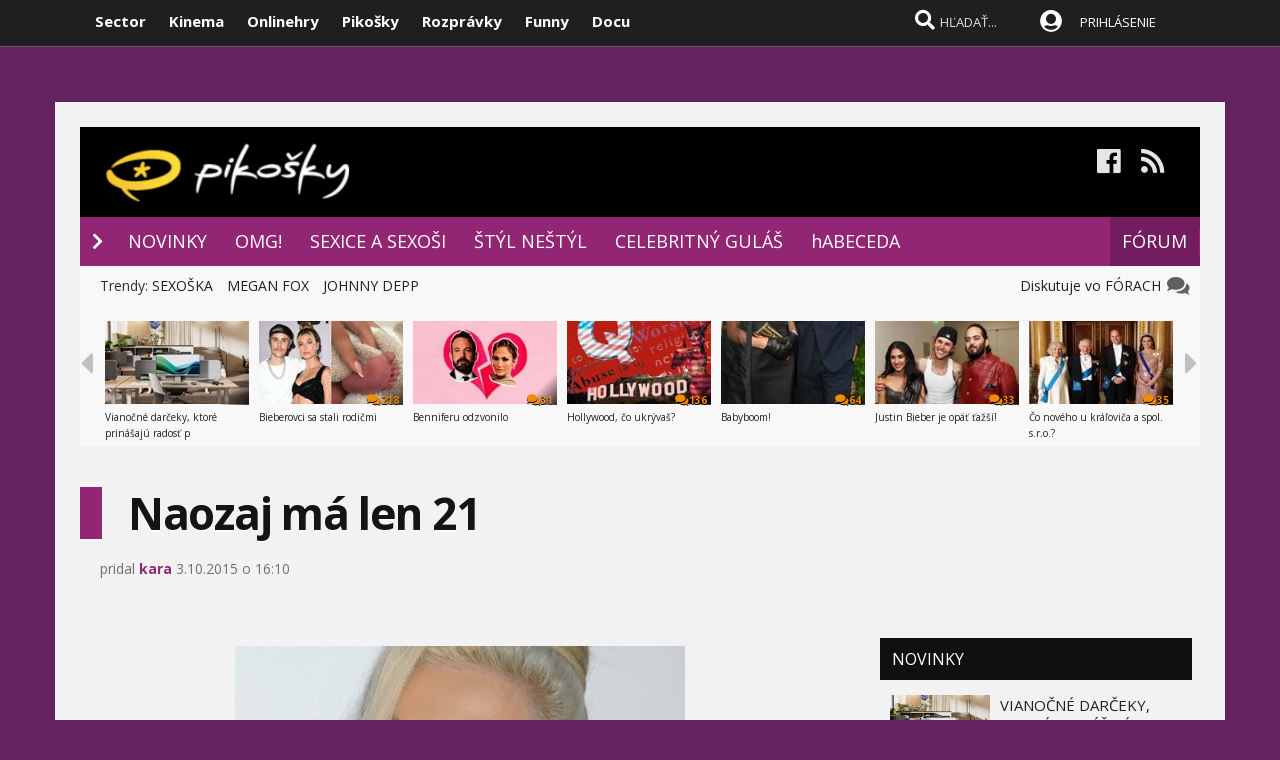

--- FILE ---
content_type: text/html; charset=windows-1250
request_url: https://www.pikosky.sk/novinka/200158/naozaj-ma-len-21.htm
body_size: 28970
content:

<!DOCTYPE html>
<html lang="sk">
<head>
<title>Naozaj má len 21  | Pikosky.sk</title>
<meta name="keywords" content=""/>
<meta name="author" content="Pikosky"/>
<meta name="theme-color" content="#101010"/>
<meta name="description" content="Overujem si to zakaždým, keď ju vidím. A aj keď je to na neuverenie, je to naozaj tak. Naša obľúbená Courtney Stodden si tento týždeň vybehla na párty do Hollywoodu. Na také ju asi často nepozývajú. Ale keďže je vegetariánka a dlhodobo podporuje organizá"/>


<meta name="format-detection" content="telephone=no">
<meta name="google-site-verification" content="xvgMwwReb7f5AoZP24YnS-MFmYJzYnBF9UHq1K2X9Fo" />
<meta name="msvalidate.01" content="90C389352529E44DDCEE51599F44A7A4" />
<meta name="y_key" content="b7c2c9aa431ffd50" />
<meta name="application-name" content="Pikosky.sk" />
<meta name="viewport" content="width=device-width, initial-scale=1.0" />
<meta name="msapplication-tooltip" content="Pikosky.sk - celebrity a bulvár" />
<link rel="alternate" type="application/rss+xml" title="Pikosky.sk" href="https://www.pikosky.sk/rss/rss.aspx" />
<link rel="SHORTCUT ICON" href="/favicon.ico" />
<link rel="stylesheet" type="text/css" href="https://fonts.googleapis.com/css?family=Open+Sans:100,400,500,700&amp;subset=latin,latin-ext"/>
<link href="/scripts/awesome5/web-fonts-with-css/css/fontawesome-all.min.css?k" rel="stylesheet">
<link rel="stylesheet" type="text/css" href="/css/main.min.css?ljkj" />
     
<link rel="image_src" href="https://www.pikosky.sk/images/celeb.jpg?ib" />
<meta property="og:image" content="https://www.pikosky.sk/images/celeb.jpg?ib"/>

<meta property="og:title" content="Naozaj má len 21" />

<meta property="og:url" content="https://www.pikosky.sk/novinka/200158/naozaj-ma-len-21.htm" />
<meta property="og:description" content="Overujem si to zakaždým, keď ju vidím. A aj keď je to na neuverenie, je to naozaj tak. Naša obľúbená Courtney Stodden si tento týždeň vybehla na párty do Hollywoodu. Na také ju asi často nepozývajú. Ale keďže je vegetariánka a dlhodobo podporuje organizá" />
<meta property="og:type" content="movie" />
<meta property="og:site_name" content="Pikosky.sk" />
<meta property="fb:admins" content="605664318" />
<link rel="publisher" href="https://plus.google.com/114563465676581999810" />

<link rel="apple-touch-icon" sizes="120x120" href="/images/icons/apple-touch-icon.png">
<link rel="icon" type="image/png" sizes="32x32" href="/images/icons/favicon-32x32.png">
<link rel="icon" type="image/png" sizes="16x16" href="/images/icons/favicon-16x16.png">
<link rel="manifest" href="/images/icons/site.json">
<link rel="mask-icon" href="/images/icons/safari-pinned-tab.svg" color="#5bbad5">
<link rel="shortcut icon" href="/images/icons/favicon.ico">
<meta name="apple-mobile-web-app-title" content="Pikosky.sk">
<meta name="application-name" content="Pikosky.sk">
<meta name="msapplication-TileColor" content="#1a1a1a">
<meta name="msapplication-config" content="/images/icons/browserconfig.xml">
<meta name="theme-color" content="#ffffff">

<!-- c9587236a1bced957fd94e4a7d69bc67 -->
<link rel="stylesheet" type="text/css" href="/css/global-width.css?akjkk" />


<link rel="stylesheet" type="text/css" href="https://www.sector.sk/scripts/lightgalla3/dist/jquery.fancybox.min.css?aj">
<link rel="stylesheet" type="text/css" href="https://www.sector.sk/scripts/emoji/emo/dist/emojionearea.min.css" media="screen">

    
     <link type="text/css" rel="stylesheet" href="/css/mainwhite.min.css" />
     
<script type="text/javascript"  src="/scripts/scriptsmini2.min.js?ab"></script>
<script type="text/javascript"  src="/scripts/ajaxtab.min.js"></script>
<script type="text/javascript" src="https://code.jquery.com/jquery-3.6.0.min.js"></script>
<script type="text/javascript" src="/scripts/modal/src/modalLink.min.js"></script>



<script async src="https://pagead2.googlesyndication.com/pagead/js/adsbygoogle.js?client=ca-pub-8062428266889152"
     crossorigin="anonymous"></script>
</head>
    <script async src="https://www.googletagmanager.com/gtag/js?id=UA-17856792-1"></script>
<script>
  window.dataLayer = window.dataLayer || [];
  function gtag(){dataLayer.push(arguments);}
  gtag('js', new Date());

  gtag('config', 'UA-17856792-1');
</script>




            <script type="text/javascript">
                    (function(d, t) {
                            var g = d.createElement(t),
                            s = d.getElementsByTagName(t)[0];
                            g.src = "https://cdn.pushalert.co/integrate_3afae0ec16e77592a3a8e34408d5eb76.js";
                            s.parentNode.insertBefore(g, s);
                    }(document, "script"));
            </script>

<body id="mybody" class="bodymain" style="background-color:#642360">
<div class="dim" id="dim"></div>
    
    <script>
        window._link_was_clicked = false;

        jQuery(document).on('click', 'a', function(event) {
          window._link_was_clicked = true;
          });
      //  isInWebAppiOS = (window.navigator.standalone == true);
isInWebAppChrome = (window.matchMedia('(display-mode: standalone)').matches);
                if (isInWebAppChrome) {



      


                    $(window).on("beforeunload", function () {

                        if (window._link_was_clicked) {
                        $('.dim').fadeIn(2000);
                $('.dim').append('<div id="centp"><i class="fas fa-circle-notch fa-spin" id="plw" style="color:white"></i></div>');
           }


                      //  $('#frs').fadeOut(1000);
                      //  $('.vrchmain').fadeOut(1000);



            });
        
        $('body').css('display', 'none');
        $(document).ready(function () {

            $('body').css('display', 'none');
            $('body').fadeIn(1000);

        });

        }
    </script>

    
<div class="vrchback" ></div><div class="specialwin" id="specialwin" style="display:none;">
    
</div>

<div class="vrchmain" ><div class="vrchcenter"><div class="vrchb1"><div id="b1" class="vrchb2"><div class="vrchb3" id="topst">
<span class="vrchfnt"><a href="https://www.sector.sk" class="whitebold" onmouseover="this.style.color='orange';" onmouseout="this.style.color='white';">Sector</a></span>
<span class="vrchfnt"><a href="http://www.kinema.sk" class="whitebold" onmouseover="this.style.color='orange';" onmouseout="this.style.color='white';">Kinema</a></span>
<span class="vrchfnt"><a href="http://www.onlinehry.sk" class="whitebold"  onmouseover="this.style.color='orange';" onmouseout="this.style.color='white';">Onlinehry</a></span>
<span class="vrchfnt"><a href="http://www.pikosky.sk" class="whitebold"  onmouseover="this.style.color='orange';" onmouseout="this.style.color='white';">Pikošky</a></span>
<span class="vrchfnt"><a href="http://www.rozpravky.sk" class="whitebold"  onmouseover="this.style.color='orange';" onmouseout="this.style.color='white';">Rozprávky</a></span>
<span class="vrchfnt"><a href="http://www.funny.sk" class="whitebold"  onmouseover="this.style.color='orange';" onmouseout="this.style.color='white';">Funny</a></span>
<span class="vrchfnt"><a href="http://www.docu.sk" class="whitebold"  onmouseover="this.style.color='orange';" onmouseout="this.style.color='white';">Docu</a></span>
</div></div>
<div id="b2" class="vrchb4"><div id="a2b" class="vrchb5" onclick="document.getElementById('mkxp').className = 'vrchpo';"><i class="fas fa-bars fa-2x vrchic5" id="a2a" style="font-size:23px"></i></div>
<a href="/"><img src="/images/pikomini.jpg" alt="kinema logo" class="vrchlg"   style="top:-3px;border:0px"/></a><div class="vrchtopmn" id="topmn">
<span class="vrchmnfont"><a href="/novinky"  onmouseover="this.style.color='orange'"  onmouseout="this.style.color='white'">NOVINKY</a></span>
<span class="vrchmnfont"><a href="/popularne"  onmouseover="this.style.color='orange'"  onmouseout="this.style.color='white'">POPULÁRNE</a></span>
<span class="vrchmnfont"><a href="/forum"  onmouseover="this.style.color='orange'"  onmouseout="this.style.color='white'">FÓRUM</a></span>

</div></div></div><div class="vrchpop" id="mkxp"><div class="marg20" id="mkxx">
<i class="fa fa-angle-right vrchpopfnt"></i> <a href="/novinky">NOVINKY</a><br />
<i class="fa fa-angle-right vrchpopfnt" ></i> <a href="/tag/omg">OMG!</a><br />
<i class="fa fa-angle-right vrchpopfnt" ></i> <a href="/tag/sexice-a-sexosi">SEXICE A SEXOŠI</a><br />
<i class="fa fa-angle-right vrchpopfnt" ></i> <a href="/tag/styl-nestyl">ŠTÝL NEŠTÝL</a><br />
<i class="fa fa-angle-right vrchpopfnt" ></i> <a href="tag/celebritny-gulas">CELEBRITNÝ GULÁŠ</a><br />
    <i class="fa fa-angle-right vrchpopfnt" ></i> <a href="/celebrity">hABECEDA</a><br />
    <i class="fa fa-angle-right vrchpopfnt" ></i> <a href="/forum">FORUM</a><br />



   <br />
   <a
href="https://www.facebook.com/pikosky.sk/" class="m10"><i class="fab fa-facebook fa-2x icnx"  onmouseover="this.style.opacity='1'" onmouseout="this.style.opacity='0.9'"></i></a><a
href="/rss/" class="m10"><i class="fa fa-rss fa-2x icnx"  onmouseover="this.style.opacity='1'" onmouseout="this.style.opacity='0.9'"></i></a>
</div></div>
<div class="vrchtopico"><div class="vrchtopschr" id="tpschr"><i id="sch0x" class="fa fa-search fa-2x vrchtopico2" ></i><i id="sch0y" class="fa fa-search fa-2x vrchtopico3" onclick="chsp()"></i>
<div id="schl"><form method="post" action="/vyhladat?hladaj=ok" id="hladajma"><input  type="text" name="search" value="HĽADAŤ..." autocomplete="off" class="inputString inputcolor" id="inputString" onkeyup="lookupg2(this.value);" onfocus="if (this.value=='HĽADAŤ...') {this.value=''}"/></form>
<script  type="text/javascript">
$('.inputString').keyup(function (e) {
    if (e.keyCode === 13) {
        hladajma.submit()
    }
});
function opnmn()
{
if (document.getElementById('mn').style.display=='none')
{
    document.getElementById('mn').style.display = ''; document.getElementById('spravymain').style.display = 'none'; opn = 1;
parent.document.getElementById('pmn').style.display='';
    parent.document.getElementById('pmnx').style.display = 'none';
    parent.document.getElementById('schl').style.display = '';
    parent.document.getElementById('topmenicc').style.display = '';
    parent.document.getElementById('topmen').style.display = '';
    //parent.document.getElementById('sunset').style.display = '';
    //parent.document.getElementById('sunset2').style.display = '';
    parent.document.getElementById('sch0x').style.display = '';
}
else
{
    
    document.getElementById('mn').style.display = 'none';
    opn = 0;
    
}
}

   function chsp()
        {
            $('#schl').toggle();

        }
 function chspl()
        {
            $('#specialwin').toggle();

        }

</script>
</div><div id="suggestions2" class="suggest2"></div></div>
<a href="/users/prihlas.aspx" class="modal-link-with-data3y"><i class="fas fa-user-circle fnt22 topmenics" style="color:white;top:5px;"></i></a>
<div id="topmen" class="topmencs"  style="color:#E0E0E0">
<a href="/users/prihlas.aspx" class="modal-link-with-data3y" >PRIHLÁSENIE</a>
</div>
<div class="menmn fntmnmob" style="display:none" id="mn"><ul class="fa-ul ml8" id="mnxv">

    </ul>
        
    <table id="mnux" class="tbllog"><tr><td>

        <a class="modal-link-with-data3y" href="/users/prihlas.aspx">PRIHLÁSIŤ SA</a>


</td></tr></table>
    
</div>

    <script  type="text/javascript">
        $('html').click(function (e) {
            if (e.target.id == 'mn') {

            } else {
                if (e.target.id != 'mn' && e.target.id != 'pmn' && e.target.id != 'topmen' && e.target.id != 'topmenicc') {
                    document.getElementById('mn').style.display = 'none';

                }

            }
 if (e.target.id == 'otherplats')  {

            } else {
                if (e.target.id != 'pmnm' && e.target.id != 'pmnmp') {
                    document.getElementById('otherplats').style.display = 'none';

                }

            }
            if (e.target.id == 'mkxx') {

            } else {

                if (e.target.id != 'a2a') {
                    document.getElementById('mkxp').className = 'vrchpop';
                }

            }
        });

        function changcol(co)
        {
            var d = new Date();
            var n = d.getTime();
            var jqxhr = $.ajax("/diskusia-back.aspx?trm="+ n +"&black=" + co)
          .done(function (data) {
              location.reload();
          })

  .fail(function () {



  })

  .always(function () {



  });

        }
    </script>
    
<div id="prisp" class="prispev"><div id="prisptx" class="prispx"></div><div onclick="document.getElementById('prisp').style.display='none'" class="prispv"><i class="fa fa-times-circle fnt20"></i></div></div>


</div></div>
    
   <div style="width:100%;height:2px;top:44px;position:fixed">
    <div id="per" style="width:0%;background-color:#4072B2;height:2px;"></div>
    </div>
    <script >
$(document).ready(function() {
  const win = $(window);
  const doc = $(document);
        sizmr = $(document).height();
        if ($(".mainlikebx").length) {
            sizmr=$(".mainlikebx").offset().top+200;
        }
  const setValue = () => win.scrollTop();
        const setMax = () => sizmr - win.height();
        const setPercent = () => Math.round(win.scrollTop() / (sizmr - win.height()) * 100);

        if ($(".mainlikebx").length) {
            doc.on('scroll', () => {
                document.getElementById('per').style.width = setPercent() + '%';
            });

            win.on('resize', () => {
                document.getElementById('per').style.width = setPercent() + '%';
            });
        };


});

</script>
    
</div>
<div class="spravybox"></div><div class="spravymn" style="display:none" id="spravymain"><div class="spravymn1"><iframe src="/if.htm" class="ifrwid" height="500" id="spec"></iframe>
<div class="spravymn2" onclick="closmg()"><i class="fa fa-angle-double-up" aria-hidden="true" style="color:#707070"></i><i class="fa fa-angle-double-up" aria-hidden="true" style="color:#707070"></i><i class="fa fa-angle-double-up" aria-hidden="true" style="color:#707070"></i></div></div></div>
<div class="transup6p transup7p lineone"></div>

<div class="transup6p transup8p" style="height:1px;background-color:#808080;margin-bottom:15px;"></div>

    
    




<div id="frs" class="frstop scntopbl" ><div id="scnd" class="scndtop">

<div class="mlog" id="mnlogo" style="background-color:#000000"><div class="mlog2"><a href="http://www.pikosky.sk"><img alt="logo" id="sclogo" src="/images/pikosky.jpg" class="mlog3" style="margin-left:20px;margin-top:-5px;height:80px;border:0px"/></a>
<div class="mshares" id="shrs"><div class="soc msharesu"><a
href="https://www.facebook.com/pikosky.sk/" class="m10"><i class="fab fa-facebook fa-2x icnx"  onmouseover="this.style.opacity='1'" onmouseout="this.style.opacity='0.9'"></i></a><a
href="http://www.pikosky.sk/rss/" class="m10"><i class="fa fa-rss fa-2x icnx"  onmouseover="this.style.opacity='1'" onmouseout="this.style.opacity='0.9'"></i></a></div>
<div class="cbt"></div>
</div></div></div>

<div class="xmnline" ><div class="xmnlinewidh"><div class="xmnliveh"><div class="xmnlives">
<div class="mwo xmnmwo">
<div class="xmnw"></div><a href="/" id="a2" class="mr10"><i class="fas fa-chevron-right xmchev"></i></a>
</div>
<div class="mwa xmmwa xmmvop desk1"><a href="/novinky" style="color:white" onmouseover="this.style.color='#F8D950';" onmouseout="this.style.color='white';" title="novinky">NOVINKY</a></div>
<div class="mwa xmmwa xmmvop desk1"><a href="/tag/omg"  onmouseover="this.style.color='#F8D950';" onmouseout="this.style.color='white';" title="filmové recenzie a články">OMG!</a></div>
<div class="mwa xmmwa xmmvop desk1"><a href="/tag/sexice-a-sexosi"  onmouseover="this.style.color='#F8D950';" onmouseout="this.style.color='white';" title="videá">SEXICE A SEXOŠI</a></div>
<div class="mwa xmmwa xmmvop desk1"><a href="/tag/styl-nestyl"  onmouseover="this.style.color='#F8D950';" onmouseout="this.style.color='white';" title="filmová databáza">ŠTÝL NEŠTÝL</a></div>
<div class="mwa xmmwa xmmvop desk1"><a href="/tag/celebritny-gulas"  onmouseover="this.style.color='#F8D950';" onmouseout="this.style.color='white';" title="filmová databáza">CELEBRITNÝ GULÁŠ</a></div>
<div class="mwa xmmwa xmmvop desk1"><a href="/celebrity"  onmouseover="this.style.color='#F8D950';" onmouseout="this.style.color='white';" title="filmová databáza">hABECEDA</a></div>
<div class="mwa xmmwa xmmvop desk2"><a href="/tag/omg"  onmouseover="this.style.color='#F8D950';" onmouseout="this.style.color='white';" title="filmové recenzie a články">OMG!</a></div>
<div class="mwa xmmwa xmmvop desk2"><a href="/tag/sexice-a-sexosi"  onmouseover="this.style.color='#F8D950';" onmouseout="this.style.color='white';" title="videá">SEXICE</a></div>
<div class="mwa xmmwa xmmvop desk2"><a href="/tag/styl-nestyl"  onmouseover="this.style.color='#F8D950';" onmouseout="this.style.color='white';" title="filmová databáza">ŠTÝL</a></div>
<div class="mwa xmmwa xmmvop desk2"><a href="/tag/celebritny-gulas"  onmouseover="this.style.color='#F8D950';" onmouseout="this.style.color='white';" title="filmová databáza">CELEBRITY</a></div>
<div class="mwa xmmwa xmmvop desk2"><a href="/celebrity"  onmouseover="this.style.color='#F8D950';" onmouseout="this.style.color='white';" title="filmová databáza">hABECEDA</a></div>
</div>
<div class="xmmnu" id="shw">menu</div>
    <div class="xmschr" id="schrx">


<div class="xmschrbx">
    <div style="color:white;margin-top:12px">
    <div class="mwa xmmwa xmmvo platchoose"><div  onmouseover="this.style.color='#F8D950';" onmouseout="this.style.color='white';" id="pmnmp"><a href="/forum"  onmouseover="this.style.color='#F8D950';" onmouseout="this.style.color='white';">FÓRUM</a></div></div>

    <div class="mwa xmmwa xmmvo mx"><a href="/forum"  onmouseover="this.style.color='#F8D950';" onmouseout="this.style.color='white';">FÓRUM</a></div>

    </div>
    </div></div></div></div></div><div><a href="/" id="ach3"></a></div>

    <script  type="text/javascript">



        var t = $("#ach3").offset().top;
        apl = 0;

        function scroll_stylex() {
            var window_top = $(window).scrollTop();
            var div_top = $('#ach3').offset().top;
            if ((window_top > div_top) & (apl==0)) {

                $("#b1").animate({ top: '-50px' });
                $("#b2").animate({ top: '0px' });

                apl = 1;
            }
            if ((window_top <= div_top) & (apl==1)) {
                $("#b1").animate({ top: '0px' });
                $("#b2").animate({ top: '50px' });
                apl = 0;
            }
        }

        $(function () {
            $(window).scroll(scroll_stylex);
            scroll_stylex();
        });


        function slid(x) {
           $("#mp"+x).show()
        }
        function slidx(x) {
            $("#mp" + x).hide()
        }
</script>


        <div id="otherplats" class="othplt">

        </div>
    <div id="schr"></div>
<div class="wid100p blackorwhite"><div class="wid100p"></div>



    <div class="hei40 blackorwhite2" id="mei0"><div class="linxflr" style="width:160px">
        <a href="/forum" class="fb30 mnovrtx">Diskutuje vo FÓRACH &nbsp; <i class="fa fa-comments fnt20 lnoth wfontonwhite" style="right:10px"></i></a>
</div><div class="linxflrx">

</div><div id="trns7" class="trnds">Trendy:

      
    <a href="https://www.pikosky.sk/tag/sexoska" class="fb30 mnovrtx  mr10">SEXOŠKA</a>
    
    <a href="https://www.pikosky.sk/tag/megan-fox" class="fb30 mnovrtx  mr10">MEGAN FOX</a>
    
    <a href="https://www.pikosky.sk/tag/johnny-depp" class="fb30 mnovrtx  mr10">JOHNNY DEPP</a>
    


      </div></div>
    <script>
        function menusl(kt) {
            document.getElementById('mei0').style.display = 'none';
            document.getElementById('mei1').style.display = 'none';
            document.getElementById('mei2').style.display = 'none';
            document.getElementById('mei3').style.display = 'none';
            document.getElementById('mei4').style.display = 'none';
            document.getElementById('mei5').style.display = 'none';
            document.getElementById('mei6').style.display = 'none';

            document.getElementById('mei' + kt).style.display = '';
        }

    </script>

<div id="lister" class="trlstr bwfont"><table style="border-spacing:0; border-collapse:collapse"><tr><td style="width:15px;padding:0px;"><div class="leftmov" onclick="pod()"><i class="fa fa-caret-left leftmovico" aria-hidden="true" ></i></div></td><td style="width:100%;padding:0px;"><div class="sulistwid"><div class="sulisthe" id="topl">
</div></div></td><td style="width:15px;padding:0px;"><div class="surightim" onclick="pos()"><i class="fa fa-caret-right leftmovico" aria-hidden="true" ></i></div></td></tr></table>


    <script  type="text/javascript">
        pdl=0
        function pos() {
            pdl = pdl + 1;
            $("#topl").fadeOut(500, function() {
            $("#topl").load("/begin-inc.aspx?page="+ pdl +" #container", function() {
                myLazyLoad.update();
                $("#topl").fadeIn();

            });
            });



        }
        function pod() {
            pdl = pdl - 1;
            if (pdl >= 0) {
                $("#topl").fadeOut(500, function() {
                $("#topl").load("/begin-inc.aspx?page=" + pdl + " #container", function () {
                    myLazyLoad.update();
                    $("#topl").fadeIn();

                });
                });

            }
        }
        $(document).ready(function () {
            $("#topl").load("/begin-inc.aspx", function () {
               myLazyLoad.update()
                $("#topl").fadeIn();

            });
        });
</script><div class="cbt"></div></div></div>
<div class="fullsizlin"></div>
<div id="main" style="width:100%;max-width:1170px;margin-left:auto;margin-top:20px;margin-right:auto;">

<script>
   function cjk(id,pp,meno,nazov,posun,posun2,posun3,posun4, ikonap,pagee) {
$('#bac' + id).html('');
    var saptxt;
        
    saptxt = '<div style="" id="rpl' + id + '"><form method="post" name="backform' + pp + '" id="backform' + pp + '"><input type="hidden" value="' + id + '" name="podprispevkom" id="podprispevkom"/><input type="hidden" value="' + meno + '" name="podmenom" id="podmenom"/><input type="hidden" name="hid" value="" id="hid" /><input type="hidden" value="' + nazov + '" name="nazov" id="naz' + id + '"/><table style="margin-left:' + posun + 'px;max-width:' + posun2 + 'px;"><tr><td valign="top" align="center"><img src="/images/anon.jpg?a" class="diskface"></td><td style="max-width:' + posun3 + 'px;width:100%;" valign="top"><div id="rp' + id + '">Meno:<input name="meno" id="meno" style="margin-bottom:2px;width:200px;background-color:#e0e0e0;font-size:14px;height:20px;color:#202020;padding:4px;border:0px;border-radius:3px;" value=""></br><textarea name="text" id="text' + id + '" style="max-width:' + posun4 + 'px;" class="" onkeyup="kecheck(this)"></textarea><div id="cont' + id + '"></div><div class="diskodo sizodo" style="background-color:#922574" onclick="document.getElementById(\'naz' + id + '\').value=document.getElementById(\'nazov\').value;senpost(\'' + pp + '\',\'' + pagee + '\',\'' + id + '\');" onmouseover="this.style.backgroundColor=\'#821564\'" onmouseout="this.style.backgroundColor=\'#922574\';">ODOSLAŤ</div><div class="diskodo" style="background-color:#922574;margin-left:0px;float:right;width:30px;margin-right:10px;cursor:hand;cursor:pointer" onclick="smilema2kam(' + id + ');" onmouseover="this.style.backgroundColor=\'#821564\'" onmouseout="this.style.backgroundColor=\'#922574\';">:)</div><iframe src="/diskusia-smile.aspx?new=1&smile=ok&kam=' + pp + '&id=text' + id + '" name="smileframe' + id + '" id="smileframe' + id + '"  height="190" style="max-width:400px;width:100%;border:0px;display:none;" scrolling="no"></iframe><iframe width="60" height="50" src="/diskusia-feed-out.aspx?show=2&big=1&id=x' + id + '" style="margin-top:2px;float:right" frameborder="0" scrolling="no" name="flx' + id +'" id="flx'+ id +'"></iframe><div style="clear:both"></div><div id="picsx'+ id +'"></div></div></td></tr></table></form></div>';
    

$('#bac' + id).append(saptxt);



        $('#bac' + id).slideToggle();


                
        $("#text"+id).emojioneArea({
            container: "#cont"+id,
            hideSource: true,
            useSprite: false
        });
    

    }
    </script>


<div class="wid100p"><div ><div class="wid100p1120">


<div class="almnpag"><table  class="mb20 mt20 tbkk"><tr><td class="wid20 bgfc"></td><td><h1 id="naznov" class="newsnazov newsnazovmain">Naozaj má len 21</h1></td></tr></table>

<h2 class="newsubtitle newssubmain"></h2>
    
    <div class="newssubmp newssubsub">
pridal <a href="/redakcia.aspx?meno=kara" style="color:#4073B2"><span class="mencolo">kara</span></a> 3.10.2015 o 16:10 </div></div>

<div class="lftmnu">




           <script>
               $(document).ready(function () {
                   $(".liggallery").fancybox({
                       selector: '.lightgallery',
                       thumbnail: true,
                       mode: 'lg-fade',
                       zoom: true,
                       animateThumb: true,
                       showThumbByDefault: false

                   }
                       );
               });
      </script>


<div class="liggallery newsmaindiv"><div class="newsmainpic">

<br />
</div>

<table class="prel mr20 newstbl tbkk"><tr><td><br />

                      <div class="newstextcolo newstextstyle"><p><p style="text-align: center;"><a  class=link2  href="http://www.pikosky.sk/?p=143156"><img class="size-medium wp-image-143438 aligncenter" title="0" src="https://files.pikosky.sk/files/uploads/2015/10/02-450x249.jpg" alt="" width="450" height="249" srcset="https://files.pikosky.sk/files/uploads/2015/10/02-450x249.jpg 450w,  https://files.pikosky.sk/files/uploads/2015/10/02.jpg 868w" sizes="(max-width: 450px) 100vw,  450px" /></a></p>
<p style="text-align: left;"><a  class=link2  href="http://www.pikosky.sk/2015/08/30/courtney-stodden-uz-je-plnoleta/" target="_blank">Overujem si to zakaždým</a>,   keď ju vidím.</p>
<p><span id="more-143156"></span></p>
<p style="text-align: left;">A aj keď je to na neuverenie,  je to naozaj tak. Naša obľúbená Courtney Stodden si tento týždeň vybehla na párty do Hollywoodu. Na také ju asi často nepozývajú. Ale keďže je vegetariánka a <a  class=link2  href="http://www.pikosky.sk/2015/07/12/zvieratka-su-v-bezpeci/" target="_blank">dlhodobo podporuje organizáciu PETA</a>,   dostala pozvánku na ich oslavu 35. výročia. Na svojej vizáži si evidentne dala záležať,  len škoda,  že nemá vkus a má nepodarené plastiky. Niekto asi kedysi urobil tú chybu,  že Courtney povedal,  že sa trocha podobá na Marilyn Monroe. Courtney totiž odvtedy nerobí nič iné,  len sa snaží vyzerať ako jej dvojča.</p>
<p><img class="aligncenter size-medium wp-image-143439" title="1" src="https://files.pikosky.sk/files/uploads/2015/10/14-450x608.jpg" alt="" width="450" height="608" srcset="https://files.pikosky.sk/files/uploads/2015/10/14-450x608.jpg 450w,  https://files.pikosky.sk/files/uploads/2015/10/14.jpg 634w" sizes="(max-width: 450px) 100vw,  450px" /></p>
<p><img class="aligncenter size-medium wp-image-143440" title="2" src="https://files.pikosky.sk/files/uploads/2015/10/24-450x550.jpg" alt="" width="450" height="550" srcset="https://files.pikosky.sk/files/uploads/2015/10/24-450x550.jpg 450w,  https://files.pikosky.sk/files/uploads/2015/10/24.jpg 634w" sizes="(max-width: 450px) 100vw,  450px" /></p>
<p><img class="aligncenter size-medium wp-image-143441" title="2CF4703500000578-0-Sky_high_The_star_wore_tall_nude_peep_toe_pumps_with_her_all_ora-a-77_1443671618309" src="https://files.pikosky.sk/files/uploads/2015/10/2CF4703500000578-0-Sky_high_The_star_wore_tall_nude_peep_toe_pumps_with_her_all_ora-a-77_1443671618309-450x686.jpg" alt="" width="450" height="686" srcset="https://files.pikosky.sk/files/uploads/2015/10/2CF4703500000578-0-Sky_high_The_star_wore_tall_nude_peep_toe_pumps_with_her_all_ora-a-77_1443671618309-450x686.jpg 450w,  https://files.pikosky.sk/files/uploads/2015/10/2CF4703500000578-0-Sky_high_The_star_wore_tall_nude_peep_toe_pumps_with_her_all_ora-a-77_1443671618309.jpg 634w" sizes="(max-width: 450px) 100vw,  450px" /></p>
<p style="text-align: center;">Marilyn</p>
<p><img class="aligncenter size-full wp-image-143460" title="MM-Pucci1" src="https://files.pikosky.sk/files/uploads/2015/10/MM-Pucci1.jpg" alt="" width="404" height="520" /></p>
<p><img class="aligncenter size-medium wp-image-143461" title="ninaoshanna-2009061692505-A7-original" src="https://files.pikosky.sk/files/uploads/2015/10/ninaoshanna-2009061692505-A7-original-450x460.jpg" alt="" width="450" height="460" srcset="https://files.pikosky.sk/files/uploads/2015/10/ninaoshanna-2009061692505-A7-original-450x460.jpg 450w,  https://files.pikosky.sk/files/uploads/2015/10/ninaoshanna-2009061692505-A7-original-1001x1024.jpg 1001w,  https://files.pikosky.sk/files/uploads/2015/10/ninaoshanna-2009061692505-A7-original-67x67.jpg 67w,  https://files.pikosky.sk/files/uploads/2015/10/ninaoshanna-2009061692505-A7-original-65x65.jpg 65w,  https://files.pikosky.sk/files/uploads/2015/10/ninaoshanna-2009061692505-A7-original-38x38.jpg 38w,  https://files.pikosky.sk/files/uploads/2015/10/ninaoshanna-2009061692505-A7-original.jpg 1164w" sizes="(max-width: 450px) 100vw,  450px" /></p>
<p style="text-align: left;">Courtney ale nebola jediná odfarbená blondínka so silikónmi na tejto akcii. <a  class=link2  href="http://www.pikosky.sk/2015/05/27/co-tyzden-dal-60/" target="_blank">Vegánkou a veľkou podporovateľkou PETA</a> je aj Pamela Anderson. Tá má síce o 27 rokov viac ako Courtney,  no vyzerá nepochybne lepšie. Na akcii nechýbal ani jej bývalý Tommy Lee,  s ktorým má dvoch synov. S Tommym sa priateľsky zvítala a zapózovala fotografom aj s jeho snúbenicou Sofiou.</p>
<p><img class="aligncenter size-medium wp-image-143442" title="pamela and" src="https://files.pikosky.sk/files/uploads/2015/10/pamela-and-450x639.jpg" alt="" width="450" height="639" srcset="https://files.pikosky.sk/files/uploads/2015/10/pamela-and-450x639.jpg 450w,  https://files.pikosky.sk/files/uploads/2015/10/pamela-and.jpg 634w" sizes="(max-width: 450px) 100vw,  450px" /></p>
<p><img class="aligncenter size-medium wp-image-143443" title="2CF4A41D00000578-0-image-m-109_1443676104755" src="https://files.pikosky.sk/files/uploads/2015/10/2CF4A41D00000578-0-image-m-109_1443676104755-450x545.jpg" alt="" width="450" height="545" srcset="https://files.pikosky.sk/files/uploads/2015/10/2CF4A41D00000578-0-image-m-109_1443676104755-450x545.jpg 450w,  https://files.pikosky.sk/files/uploads/2015/10/2CF4A41D00000578-0-image-m-109_1443676104755.jpg 634w" sizes="(max-width: 450px) 100vw,  450px" /></p>
<p><img class="aligncenter size-medium wp-image-143444" title="2CF4A4F800000578-0-image-m-110_1443676143831" src="https://files.pikosky.sk/files/uploads/2015/10/2CF4A4F800000578-0-image-m-110_1443676143831-450x303.jpg" alt="" width="450" height="303" srcset="https://files.pikosky.sk/files/uploads/2015/10/2CF4A4F800000578-0-image-m-110_1443676143831-450x303.jpg 450w,  https://files.pikosky.sk/files/uploads/2015/10/2CF4A4F800000578-0-image-m-110_1443676143831.jpg 634w" sizes="(max-width: 450px) 100vw,  450px" /></p>
<p style="text-align: left;">35. výročie organizácie PETA prišlo osláviť ešte zopár celebrít:</p>
<p style="text-align: center;">vegánka Alicia Silverstone</p>
<p><img class="aligncenter size-medium wp-image-143445" title="alicia-silverstone-peta-s-35th-anniversary-party-in-los-angeles_1_thumbnail" src="https://files.pikosky.sk/files/uploads/2015/10/alicia-silverstone-peta-s-35th-anniversary-party-in-los-angeles_1_thumbnail-450x645.jpg" alt="" width="450" height="645" srcset="https://files.pikosky.sk/files/uploads/2015/10/alicia-silverstone-peta-s-35th-anniversary-party-in-los-angeles_1_thumbnail-450x645.jpg 450w,  https://files.pikosky.sk/files/uploads/2015/10/alicia-silverstone-peta-s-35th-anniversary-party-in-los-angeles_1_thumbnail.jpg 558w" sizes="(max-width: 450px) 100vw,  450px" /></p>
<p style="text-align: center;">Morticia Anjelica Huston</p>
<p><img class="aligncenter size-medium wp-image-143446" title="anjelica huston" src="https://files.pikosky.sk/files/uploads/2015/10/anjelica-huston-450x709.jpg" alt="" width="450" height="709" srcset="https://files.pikosky.sk/files/uploads/2015/10/anjelica-huston-450x709.jpg 450w,  https://files.pikosky.sk/files/uploads/2015/10/anjelica-huston.jpg 634w" sizes="(max-width: 450px) 100vw,  450px" /></p>
<p style="text-align: center;">vegánka Emily Deschanel</p>
<p><img class="aligncenter size-medium wp-image-143447" title="emily-deschanel-peta-s-35th-anniversary-bash-02" src="https://files.pikosky.sk/files/uploads/2015/10/emily-deschanel-peta-s-35th-anniversary-bash-02-450x655.jpg" alt="" width="450" height="655" srcset="https://files.pikosky.sk/files/uploads/2015/10/emily-deschanel-peta-s-35th-anniversary-bash-02-450x655.jpg 450w,  https://files.pikosky.sk/files/uploads/2015/10/emily-deschanel-peta-s-35th-anniversary-bash-02.jpg 686w" sizes="(max-width: 450px) 100vw,  450px" /></p>
<p style="text-align: center;">Ireland Baldwin</p>
<p><img class="aligncenter size-medium wp-image-143448" title="ireland" src="https://files.pikosky.sk/files/uploads/2015/10/ireland-450x662.jpg" alt="" width="450" height="662" srcset="https://files.pikosky.sk/files/uploads/2015/10/ireland-450x662.jpg 450w,  https://files.pikosky.sk/files/uploads/2015/10/ireland.jpg 634w" sizes="(max-width: 450px) 100vw,  450px" /></p>
<p style="text-align: center;">vegán Jason Biggs</p>
<p><img class="aligncenter size-full wp-image-143449" title="jason biggs" src="https://files.pikosky.sk/files/uploads/2015/10/jason-biggs.jpg" alt="" width="384" height="600" /></p>
<p style="text-align: center;">Jillian Michaels</p>
<p><img class="aligncenter size-medium wp-image-143450" title="jillian michaels" src="https://files.pikosky.sk/files/uploads/2015/10/jillian-michaels-450x709.jpg" alt="" width="450" height="709" srcset="https://files.pikosky.sk/files/uploads/2015/10/jillian-michaels-450x709.jpg 450w,  https://files.pikosky.sk/files/uploads/2015/10/jillian-michaels.jpg 634w" sizes="(max-width: 450px) 100vw,  450px" /></p>
<p style="text-align: center;">Joanna Krupa</p>
<p><img class="aligncenter size-medium wp-image-143451" title="joanna krupa" src="https://files.pikosky.sk/files/uploads/2015/10/joanna-krupa-450x657.jpg" alt="" width="450" height="657" srcset="https://files.pikosky.sk/files/uploads/2015/10/joanna-krupa-450x657.jpg 450w,  https://files.pikosky.sk/files/uploads/2015/10/joanna-krupa.jpg 634w" sizes="(max-width: 450px) 100vw,  450px" /></p>
<p style="text-align: center;">Kesha</p>
<p><img class="aligncenter size-medium wp-image-143452" title="kesha" src="https://files.pikosky.sk/files/uploads/2015/10/kesha-450x708.jpg" alt="" width="450" height="708" srcset="https://files.pikosky.sk/files/uploads/2015/10/kesha-450x708.jpg 450w,  https://files.pikosky.sk/files/uploads/2015/10/kesha.jpg 634w" sizes="(max-width: 450px) 100vw,  450px" /></p>
<p style="text-align: center;">Naomi Grossman</p>
<p><img class="aligncenter size-medium wp-image-143453" title="naomi-grossman-at-peta-s-35th-anniversary-party-in-los-angeles-09-30-2015_1" src="https://files.pikosky.sk/files/uploads/2015/10/naomi-grossman-at-peta-s-35th-anniversary-party-in-los-angeles-09-30-2015_1-450x725.jpg" alt="" width="450" height="725" srcset="https://files.pikosky.sk/files/uploads/2015/10/naomi-grossman-at-peta-s-35th-anniversary-party-in-los-angeles-09-30-2015_1-450x725.jpg 450w,  https://files.pikosky.sk/files/uploads/2015/10/naomi-grossman-at-peta-s-35th-anniversary-party-in-los-angeles-09-30-2015_1-635x1024.jpg 635w,  https://files.pikosky.sk/files/uploads/2015/10/naomi-grossman-at-peta-s-35th-anniversary-party-in-los-angeles-09-30-2015_1.jpg 1200w" sizes="(max-width: 450px) 100vw,  450px" /></p>
<p style="text-align: center;">A nechýbala ani mladšia sestra Miley &#8211; Noah Cyrus s mamou Tish</p>
<p><img class="aligncenter size-medium wp-image-143454" title="rs_634x1024-151001080241-634.Noah-Cyrus-PETA.jl.093015" src="https://files.pikosky.sk/files/uploads/2015/10/rs_634x1024-151001080241-634.Noah-Cyrus-PETA.jl_.093015-450x726.jpg" alt="" width="450" height="726" srcset="https://files.pikosky.sk/files/uploads/2015/10/rs_634x1024-151001080241-634.Noah-Cyrus-PETA.jl_.093015-450x726.jpg 450w,  https://files.pikosky.sk/files/uploads/2015/10/rs_634x1024-151001080241-634.Noah-Cyrus-PETA.jl_.093015.jpg 634w" sizes="(max-width: 450px) 100vw,  450px" /></p>
<p><img class="aligncenter size-medium wp-image-143455" title="tish-cyrus-peta-s-35th-anniversary-bash-02" src="https://files.pikosky.sk/files/uploads/2015/10/tish-cyrus-peta-s-35th-anniversary-bash-02-450x624.jpg" alt="" width="450" height="624" srcset="https://files.pikosky.sk/files/uploads/2015/10/tish-cyrus-peta-s-35th-anniversary-bash-02-450x624.jpg 450w,  https://files.pikosky.sk/files/uploads/2015/10/tish-cyrus-peta-s-35th-anniversary-bash-02.jpg 721w" sizes="(max-width: 450px) 100vw,  450px" /></p>
<p><img class="aligncenter size-medium wp-image-143456" title="2CF4A77700000578-3255738-image-a-2_1443679281614" src="https://files.pikosky.sk/files/uploads/2015/10/2CF4A77700000578-3255738-image-a-2_1443679281614-450x680.jpg" alt="" width="450" height="680" srcset="https://files.pikosky.sk/files/uploads/2015/10/2CF4A77700000578-3255738-image-a-2_1443679281614-450x680.jpg 450w,  https://files.pikosky.sk/files/uploads/2015/10/2CF4A77700000578-3255738-image-a-2_1443679281614.jpg 634w" sizes="(max-width: 450px) 100vw,  450px" /></p>
<p>
<a  class=link2  href='http://www.pikosky.sk/2015/10/03/naozaj-ma-len-21/attachment/0/'><img width="150" height="150" src="https://files.pikosky.sk/files/uploads/2015/10/02-150x150.jpg" class="attachment-thumbnail size-thumbnail" alt="" srcset="https://files.pikosky.sk/files/uploads/2015/10/02-150x150.jpg 150w,  https://files.pikosky.sk/files/uploads/2015/10/02-172x172.jpg 172w,  https://files.pikosky.sk/files/uploads/2015/10/02-67x67.jpg 67w,  https://files.pikosky.sk/files/uploads/2015/10/02-156x156.jpg 156w,  https://files.pikosky.sk/files/uploads/2015/10/02-65x65.jpg 65w,  https://files.pikosky.sk/files/uploads/2015/10/02-38x38.jpg 38w" sizes="(max-width: 150px) 100vw,  150px" /></a>
<a  class=link2  href='http://www.pikosky.sk/2015/10/03/naozaj-ma-len-21/1-474/'><img width="150" height="150" src="https://files.pikosky.sk/files/uploads/2015/10/14-150x150.jpg" class="attachment-thumbnail size-thumbnail" alt="" srcset="https://files.pikosky.sk/files/uploads/2015/10/14-150x150.jpg 150w,  https://files.pikosky.sk/files/uploads/2015/10/14-172x172.jpg 172w,  https://files.pikosky.sk/files/uploads/2015/10/14-67x67.jpg 67w,  https://files.pikosky.sk/files/uploads/2015/10/14-156x156.jpg 156w,  https://files.pikosky.sk/files/uploads/2015/10/14-65x65.jpg 65w,  https://files.pikosky.sk/files/uploads/2015/10/14-38x38.jpg 38w" sizes="(max-width: 150px) 100vw,  150px" /></a>
<a  class=link2  href='http://www.pikosky.sk/2015/10/03/naozaj-ma-len-21/2-431/'><img width="150" height="150" src="https://files.pikosky.sk/files/uploads/2015/10/24-150x150.jpg" class="attachment-thumbnail size-thumbnail" alt="" srcset="https://files.pikosky.sk/files/uploads/2015/10/24-150x150.jpg 150w,  https://files.pikosky.sk/files/uploads/2015/10/24-172x172.jpg 172w,  https://files.pikosky.sk/files/uploads/2015/10/24-67x67.jpg 67w,  https://files.pikosky.sk/files/uploads/2015/10/24-156x156.jpg 156w,  https://files.pikosky.sk/files/uploads/2015/10/24-65x65.jpg 65w,  https://files.pikosky.sk/files/uploads/2015/10/24-38x38.jpg 38w" sizes="(max-width: 150px) 100vw,  150px" /></a>
<a  class=link2  href='http://www.pikosky.sk/2015/10/03/naozaj-ma-len-21/2cf4703500000578-0-sky_high_the_star_wore_tall_nude_peep_toe_pumps_with_her_all_ora-a-77_1443671618309/'><img width="150" height="150" src="https://files.pikosky.sk/files/uploads/2015/10/2CF4703500000578-0-Sky_high_The_star_wore_tall_nude_peep_toe_pumps_with_her_all_ora-a-77_1443671618309-150x150.jpg" class="attachment-thumbnail size-thumbnail" alt="" srcset="https://files.pikosky.sk/files/uploads/2015/10/2CF4703500000578-0-Sky_high_The_star_wore_tall_nude_peep_toe_pumps_with_her_all_ora-a-77_1443671618309-150x150.jpg 150w,  https://files.pikosky.sk/files/uploads/2015/10/2CF4703500000578-0-Sky_high_The_star_wore_tall_nude_peep_toe_pumps_with_her_all_ora-a-77_1443671618309-172x172.jpg 172w,  https://files.pikosky.sk/files/uploads/2015/10/2CF4703500000578-0-Sky_high_The_star_wore_tall_nude_peep_toe_pumps_with_her_all_ora-a-77_1443671618309-67x67.jpg 67w,  https://files.pikosky.sk/files/uploads/2015/10/2CF4703500000578-0-Sky_high_The_star_wore_tall_nude_peep_toe_pumps_with_her_all_ora-a-77_1443671618309-156x156.jpg 156w,  https://files.pikosky.sk/files/uploads/2015/10/2CF4703500000578-0-Sky_high_The_star_wore_tall_nude_peep_toe_pumps_with_her_all_ora-a-77_1443671618309-65x65.jpg 65w,  https://files.pikosky.sk/files/uploads/2015/10/2CF4703500000578-0-Sky_high_The_star_wore_tall_nude_peep_toe_pumps_with_her_all_ora-a-77_1443671618309-38x38.jpg 38w" sizes="(max-width: 150px) 100vw,  150px" /></a>
<a  class=link2  href='http://www.pikosky.sk/2015/10/03/naozaj-ma-len-21/pamela-and/'><img width="150" height="150" src="https://files.pikosky.sk/files/uploads/2015/10/pamela-and-150x150.jpg" class="attachment-thumbnail size-thumbnail" alt="" srcset="https://files.pikosky.sk/files/uploads/2015/10/pamela-and-150x150.jpg 150w,  https://files.pikosky.sk/files/uploads/2015/10/pamela-and-172x172.jpg 172w,  https://files.pikosky.sk/files/uploads/2015/10/pamela-and-67x67.jpg 67w,  https://files.pikosky.sk/files/uploads/2015/10/pamela-and-156x156.jpg 156w,  https://files.pikosky.sk/files/uploads/2015/10/pamela-and-65x65.jpg 65w,  https://files.pikosky.sk/files/uploads/2015/10/pamela-and-38x38.jpg 38w" sizes="(max-width: 150px) 100vw,  150px" /></a>
<a  class=link2  href='http://www.pikosky.sk/2015/10/03/naozaj-ma-len-21/2cf4a41d00000578-0-image-m-109_1443676104755/'><img width="150" height="150" src="https://files.pikosky.sk/files/uploads/2015/10/2CF4A41D00000578-0-image-m-109_1443676104755-150x150.jpg" class="attachment-thumbnail size-thumbnail" alt="" srcset="https://files.pikosky.sk/files/uploads/2015/10/2CF4A41D00000578-0-image-m-109_1443676104755-150x150.jpg 150w,  https://files.pikosky.sk/files/uploads/2015/10/2CF4A41D00000578-0-image-m-109_1443676104755-172x172.jpg 172w,  https://files.pikosky.sk/files/uploads/2015/10/2CF4A41D00000578-0-image-m-109_1443676104755-67x67.jpg 67w,  https://files.pikosky.sk/files/uploads/2015/10/2CF4A41D00000578-0-image-m-109_1443676104755-156x156.jpg 156w,  https://files.pikosky.sk/files/uploads/2015/10/2CF4A41D00000578-0-image-m-109_1443676104755-65x65.jpg 65w,  https://files.pikosky.sk/files/uploads/2015/10/2CF4A41D00000578-0-image-m-109_1443676104755-38x38.jpg 38w" sizes="(max-width: 150px) 100vw,  150px" /></a>
<a  class=link2  href='http://www.pikosky.sk/2015/10/03/naozaj-ma-len-21/2cf4a4f800000578-0-image-m-110_1443676143831/'><img width="150" height="150" src="https://files.pikosky.sk/files/uploads/2015/10/2CF4A4F800000578-0-image-m-110_1443676143831-150x150.jpg" class="attachment-thumbnail size-thumbnail" alt="" srcset="https://files.pikosky.sk/files/uploads/2015/10/2CF4A4F800000578-0-image-m-110_1443676143831-150x150.jpg 150w,  https://files.pikosky.sk/files/uploads/2015/10/2CF4A4F800000578-0-image-m-110_1443676143831-172x172.jpg 172w,  https://files.pikosky.sk/files/uploads/2015/10/2CF4A4F800000578-0-image-m-110_1443676143831-67x67.jpg 67w,  https://files.pikosky.sk/files/uploads/2015/10/2CF4A4F800000578-0-image-m-110_1443676143831-156x156.jpg 156w,  https://files.pikosky.sk/files/uploads/2015/10/2CF4A4F800000578-0-image-m-110_1443676143831-65x65.jpg 65w,  https://files.pikosky.sk/files/uploads/2015/10/2CF4A4F800000578-0-image-m-110_1443676143831-38x38.jpg 38w" sizes="(max-width: 150px) 100vw,  150px" /></a>
<a  class=link2  href='http://www.pikosky.sk/2015/10/03/naozaj-ma-len-21/alicia-silverstone-peta-s-35th-anniversary-party-in-los-angeles_1_thumbnail/'><img width="150" height="150" src="https://files.pikosky.sk/files/uploads/2015/10/alicia-silverstone-peta-s-35th-anniversary-party-in-los-angeles_1_thumbnail-150x150.jpg" class="attachment-thumbnail size-thumbnail" alt="" srcset="https://files.pikosky.sk/files/uploads/2015/10/alicia-silverstone-peta-s-35th-anniversary-party-in-los-angeles_1_thumbnail-150x150.jpg 150w,  https://files.pikosky.sk/files/uploads/2015/10/alicia-silverstone-peta-s-35th-anniversary-party-in-los-angeles_1_thumbnail-172x172.jpg 172w,  https://files.pikosky.sk/files/uploads/2015/10/alicia-silverstone-peta-s-35th-anniversary-party-in-los-angeles_1_thumbnail-67x67.jpg 67w,  https://files.pikosky.sk/files/uploads/2015/10/alicia-silverstone-peta-s-35th-anniversary-party-in-los-angeles_1_thumbnail-156x156.jpg 156w,  https://files.pikosky.sk/files/uploads/2015/10/alicia-silverstone-peta-s-35th-anniversary-party-in-los-angeles_1_thumbnail-65x65.jpg 65w,  https://files.pikosky.sk/files/uploads/2015/10/alicia-silverstone-peta-s-35th-anniversary-party-in-los-angeles_1_thumbnail-38x38.jpg 38w" sizes="(max-width: 150px) 100vw,  150px" /></a>
<a  class=link2  href='http://www.pikosky.sk/2015/10/03/naozaj-ma-len-21/anjelica-huston/'><img width="150" height="150" src="https://files.pikosky.sk/files/uploads/2015/10/anjelica-huston-150x150.jpg" class="attachment-thumbnail size-thumbnail" alt="" srcset="https://files.pikosky.sk/files/uploads/2015/10/anjelica-huston-150x150.jpg 150w,  https://files.pikosky.sk/files/uploads/2015/10/anjelica-huston-172x172.jpg 172w,  https://files.pikosky.sk/files/uploads/2015/10/anjelica-huston-67x67.jpg 67w,  https://files.pikosky.sk/files/uploads/2015/10/anjelica-huston-156x156.jpg 156w,  https://files.pikosky.sk/files/uploads/2015/10/anjelica-huston-65x65.jpg 65w,  https://files.pikosky.sk/files/uploads/2015/10/anjelica-huston-38x38.jpg 38w" sizes="(max-width: 150px) 100vw,  150px" /></a>
<a  class=link2  href='http://www.pikosky.sk/2015/10/03/naozaj-ma-len-21/emily-deschanel-peta-s-35th-anniversary-bash-02/'><img width="150" height="150" src="https://files.pikosky.sk/files/uploads/2015/10/emily-deschanel-peta-s-35th-anniversary-bash-02-150x150.jpg" class="attachment-thumbnail size-thumbnail" alt="" srcset="https://files.pikosky.sk/files/uploads/2015/10/emily-deschanel-peta-s-35th-anniversary-bash-02-150x150.jpg 150w,  https://files.pikosky.sk/files/uploads/2015/10/emily-deschanel-peta-s-35th-anniversary-bash-02-172x172.jpg 172w,  https://files.pikosky.sk/files/uploads/2015/10/emily-deschanel-peta-s-35th-anniversary-bash-02-67x67.jpg 67w,  https://files.pikosky.sk/files/uploads/2015/10/emily-deschanel-peta-s-35th-anniversary-bash-02-156x156.jpg 156w,  https://files.pikosky.sk/files/uploads/2015/10/emily-deschanel-peta-s-35th-anniversary-bash-02-65x65.jpg 65w,  https://files.pikosky.sk/files/uploads/2015/10/emily-deschanel-peta-s-35th-anniversary-bash-02-38x38.jpg 38w" sizes="(max-width: 150px) 100vw,  150px" /></a>
<a  class=link2  href='http://www.pikosky.sk/2015/10/03/naozaj-ma-len-21/ireland-2/'><img width="150" height="150" src="https://files.pikosky.sk/files/uploads/2015/10/ireland-150x150.jpg" class="attachment-thumbnail size-thumbnail" alt="" srcset="https://files.pikosky.sk/files/uploads/2015/10/ireland-150x150.jpg 150w,  https://files.pikosky.sk/files/uploads/2015/10/ireland-172x172.jpg 172w,  https://files.pikosky.sk/files/uploads/2015/10/ireland-67x67.jpg 67w,  https://files.pikosky.sk/files/uploads/2015/10/ireland-156x156.jpg 156w,  https://files.pikosky.sk/files/uploads/2015/10/ireland-65x65.jpg 65w,  https://files.pikosky.sk/files/uploads/2015/10/ireland-38x38.jpg 38w" sizes="(max-width: 150px) 100vw,  150px" /></a>
<a  class=link2  href='http://www.pikosky.sk/2015/10/03/naozaj-ma-len-21/jason-biggs/'><img width="150" height="150" src="https://files.pikosky.sk/files/uploads/2015/10/jason-biggs-150x150.jpg" class="attachment-thumbnail size-thumbnail" alt="" srcset="https://files.pikosky.sk/files/uploads/2015/10/jason-biggs-150x150.jpg 150w,  https://files.pikosky.sk/files/uploads/2015/10/jason-biggs-172x172.jpg 172w,  https://files.pikosky.sk/files/uploads/2015/10/jason-biggs-67x67.jpg 67w,  https://files.pikosky.sk/files/uploads/2015/10/jason-biggs-156x156.jpg 156w,  https://files.pikosky.sk/files/uploads/2015/10/jason-biggs-65x65.jpg 65w,  https://files.pikosky.sk/files/uploads/2015/10/jason-biggs-38x38.jpg 38w" sizes="(max-width: 150px) 100vw,  150px" /></a>
<a  class=link2  href='http://www.pikosky.sk/2015/10/03/naozaj-ma-len-21/jillian-michaels/'><img width="150" height="150" src="https://files.pikosky.sk/files/uploads/2015/10/jillian-michaels-150x150.jpg" class="attachment-thumbnail size-thumbnail" alt="" srcset="https://files.pikosky.sk/files/uploads/2015/10/jillian-michaels-150x150.jpg 150w,  https://files.pikosky.sk/files/uploads/2015/10/jillian-michaels-172x172.jpg 172w,  https://files.pikosky.sk/files/uploads/2015/10/jillian-michaels-67x67.jpg 67w,  https://files.pikosky.sk/files/uploads/2015/10/jillian-michaels-156x156.jpg 156w,  https://files.pikosky.sk/files/uploads/2015/10/jillian-michaels-65x65.jpg 65w,  https://files.pikosky.sk/files/uploads/2015/10/jillian-michaels-38x38.jpg 38w" sizes="(max-width: 150px) 100vw,  150px" /></a>
<a  class=link2  href='http://www.pikosky.sk/2015/10/03/naozaj-ma-len-21/joanna-krupa-3/'><img width="150" height="150" src="https://files.pikosky.sk/files/uploads/2015/10/joanna-krupa-150x150.jpg" class="attachment-thumbnail size-thumbnail" alt="" srcset="https://files.pikosky.sk/files/uploads/2015/10/joanna-krupa-150x150.jpg 150w,  https://files.pikosky.sk/files/uploads/2015/10/joanna-krupa-172x172.jpg 172w,  https://files.pikosky.sk/files/uploads/2015/10/joanna-krupa-67x67.jpg 67w,  https://files.pikosky.sk/files/uploads/2015/10/joanna-krupa-156x156.jpg 156w,  https://files.pikosky.sk/files/uploads/2015/10/joanna-krupa-65x65.jpg 65w,  https://files.pikosky.sk/files/uploads/2015/10/joanna-krupa-38x38.jpg 38w" sizes="(max-width: 150px) 100vw,  150px" /></a>
<a  class=link2  href='http://www.pikosky.sk/2015/10/03/naozaj-ma-len-21/kesha-24/'><img width="150" height="150" src="https://files.pikosky.sk/files/uploads/2015/10/kesha-150x150.jpg" class="attachment-thumbnail size-thumbnail" alt="" srcset="https://files.pikosky.sk/files/uploads/2015/10/kesha-150x150.jpg 150w,  https://files.pikosky.sk/files/uploads/2015/10/kesha-172x172.jpg 172w,  https://files.pikosky.sk/files/uploads/2015/10/kesha-67x67.jpg 67w,  https://files.pikosky.sk/files/uploads/2015/10/kesha-156x156.jpg 156w,  https://files.pikosky.sk/files/uploads/2015/10/kesha-65x65.jpg 65w,  https://files.pikosky.sk/files/uploads/2015/10/kesha-38x38.jpg 38w" sizes="(max-width: 150px) 100vw,  150px" /></a>
<a  class=link2  href='http://www.pikosky.sk/2015/10/03/naozaj-ma-len-21/naomi-grossman-at-peta-s-35th-anniversary-party-in-los-angeles-09-30-2015_1/'><img width="150" height="150" src="https://files.pikosky.sk/files/uploads/2015/10/naomi-grossman-at-peta-s-35th-anniversary-party-in-los-angeles-09-30-2015_1-150x150.jpg" class="attachment-thumbnail size-thumbnail" alt="" srcset="https://files.pikosky.sk/files/uploads/2015/10/naomi-grossman-at-peta-s-35th-anniversary-party-in-los-angeles-09-30-2015_1-150x150.jpg 150w,  https://files.pikosky.sk/files/uploads/2015/10/naomi-grossman-at-peta-s-35th-anniversary-party-in-los-angeles-09-30-2015_1-172x172.jpg 172w,  https://files.pikosky.sk/files/uploads/2015/10/naomi-grossman-at-peta-s-35th-anniversary-party-in-los-angeles-09-30-2015_1-67x67.jpg 67w,  https://files.pikosky.sk/files/uploads/2015/10/naomi-grossman-at-peta-s-35th-anniversary-party-in-los-angeles-09-30-2015_1-156x156.jpg 156w,  https://files.pikosky.sk/files/uploads/2015/10/naomi-grossman-at-peta-s-35th-anniversary-party-in-los-angeles-09-30-2015_1-65x65.jpg 65w,  https://files.pikosky.sk/files/uploads/2015/10/naomi-grossman-at-peta-s-35th-anniversary-party-in-los-angeles-09-30-2015_1-38x38.jpg 38w" sizes="(max-width: 150px) 100vw,  150px" /></a>
<a  class=link2  href='http://www.pikosky.sk/2015/10/03/naozaj-ma-len-21/rs_634x1024-151001080241-634-noah-cyrus-peta-jl-093015/'><img width="150" height="150" src="https://files.pikosky.sk/files/uploads/2015/10/rs_634x1024-151001080241-634.Noah-Cyrus-PETA.jl_.093015-150x150.jpg" class="attachment-thumbnail size-thumbnail" alt="" srcset="https://files.pikosky.sk/files/uploads/2015/10/rs_634x1024-151001080241-634.Noah-Cyrus-PETA.jl_.093015-150x150.jpg 150w,  https://files.pikosky.sk/files/uploads/2015/10/rs_634x1024-151001080241-634.Noah-Cyrus-PETA.jl_.093015-172x172.jpg 172w,  https://files.pikosky.sk/files/uploads/2015/10/rs_634x1024-151001080241-634.Noah-Cyrus-PETA.jl_.093015-67x67.jpg 67w,  https://files.pikosky.sk/files/uploads/2015/10/rs_634x1024-151001080241-634.Noah-Cyrus-PETA.jl_.093015-156x156.jpg 156w,  https://files.pikosky.sk/files/uploads/2015/10/rs_634x1024-151001080241-634.Noah-Cyrus-PETA.jl_.093015-65x65.jpg 65w,  https://files.pikosky.sk/files/uploads/2015/10/rs_634x1024-151001080241-634.Noah-Cyrus-PETA.jl_.093015-38x38.jpg 38w" sizes="(max-width: 150px) 100vw,  150px" /></a>
<a  class=link2  href='http://www.pikosky.sk/2015/10/03/naozaj-ma-len-21/tish-cyrus-peta-s-35th-anniversary-bash-02/'><img width="150" height="150" src="https://files.pikosky.sk/files/uploads/2015/10/tish-cyrus-peta-s-35th-anniversary-bash-02-150x150.jpg" class="attachment-thumbnail size-thumbnail" alt="" srcset="https://files.pikosky.sk/files/uploads/2015/10/tish-cyrus-peta-s-35th-anniversary-bash-02-150x150.jpg 150w,  https://files.pikosky.sk/files/uploads/2015/10/tish-cyrus-peta-s-35th-anniversary-bash-02-172x172.jpg 172w,  https://files.pikosky.sk/files/uploads/2015/10/tish-cyrus-peta-s-35th-anniversary-bash-02-67x67.jpg 67w,  https://files.pikosky.sk/files/uploads/2015/10/tish-cyrus-peta-s-35th-anniversary-bash-02-156x156.jpg 156w,  https://files.pikosky.sk/files/uploads/2015/10/tish-cyrus-peta-s-35th-anniversary-bash-02-65x65.jpg 65w,  https://files.pikosky.sk/files/uploads/2015/10/tish-cyrus-peta-s-35th-anniversary-bash-02-38x38.jpg 38w" sizes="(max-width: 150px) 100vw,  150px" /></a>
<a  class=link2  href='http://www.pikosky.sk/2015/10/03/naozaj-ma-len-21/2cf4a77700000578-3255738-image-a-2_1443679281614/'><img width="150" height="150" src="https://files.pikosky.sk/files/uploads/2015/10/2CF4A77700000578-3255738-image-a-2_1443679281614-150x150.jpg" class="attachment-thumbnail size-thumbnail" alt="" srcset="https://files.pikosky.sk/files/uploads/2015/10/2CF4A77700000578-3255738-image-a-2_1443679281614-150x150.jpg 150w,  https://files.pikosky.sk/files/uploads/2015/10/2CF4A77700000578-3255738-image-a-2_1443679281614-172x172.jpg 172w,  https://files.pikosky.sk/files/uploads/2015/10/2CF4A77700000578-3255738-image-a-2_1443679281614-67x67.jpg 67w,  https://files.pikosky.sk/files/uploads/2015/10/2CF4A77700000578-3255738-image-a-2_1443679281614-156x156.jpg 156w,  https://files.pikosky.sk/files/uploads/2015/10/2CF4A77700000578-3255738-image-a-2_1443679281614-65x65.jpg 65w,  https://files.pikosky.sk/files/uploads/2015/10/2CF4A77700000578-3255738-image-a-2_1443679281614-38x38.jpg 38w" sizes="(max-width: 150px) 100vw,  150px" /></a>
<a  class=link2  href='http://www.pikosky.sk/2015/10/03/naozaj-ma-len-21/mm-pucci1/'><img width="150" height="150" src="https://files.pikosky.sk/files/uploads/2015/10/MM-Pucci1-150x150.jpg" class="attachment-thumbnail size-thumbnail" alt="" srcset="https://files.pikosky.sk/files/uploads/2015/10/MM-Pucci1-150x150.jpg 150w,  https://files.pikosky.sk/files/uploads/2015/10/MM-Pucci1-172x172.jpg 172w,  https://files.pikosky.sk/files/uploads/2015/10/MM-Pucci1-67x67.jpg 67w,  https://files.pikosky.sk/files/uploads/2015/10/MM-Pucci1-156x156.jpg 156w,  https://files.pikosky.sk/files/uploads/2015/10/MM-Pucci1-65x65.jpg 65w,  https://files.pikosky.sk/files/uploads/2015/10/MM-Pucci1-38x38.jpg 38w" sizes="(max-width: 150px) 100vw,  150px" /></a>
<a  class=link2  href='http://www.pikosky.sk/2015/10/03/naozaj-ma-len-21/ninaoshanna-2009061692505-a7-original/'><img width="150" height="150" src="https://files.pikosky.sk/files/uploads/2015/10/ninaoshanna-2009061692505-A7-original-150x150.jpg" class="attachment-thumbnail size-thumbnail" alt="" srcset="https://files.pikosky.sk/files/uploads/2015/10/ninaoshanna-2009061692505-A7-original-150x150.jpg 150w,  https://files.pikosky.sk/files/uploads/2015/10/ninaoshanna-2009061692505-A7-original-172x172.jpg 172w,  https://files.pikosky.sk/files/uploads/2015/10/ninaoshanna-2009061692505-A7-original-67x67.jpg 67w,  https://files.pikosky.sk/files/uploads/2015/10/ninaoshanna-2009061692505-A7-original-156x156.jpg 156w,  https://files.pikosky.sk/files/uploads/2015/10/ninaoshanna-2009061692505-A7-original-65x65.jpg 65w,  https://files.pikosky.sk/files/uploads/2015/10/ninaoshanna-2009061692505-A7-original-38x38.jpg 38w" sizes="(max-width: 150px) 100vw,  150px" /></a>
</p>
</p></div>




<br/>
 
<div class="newscentpic tac">
</div>
</td></tr></table>




<div>


    <style>.instagram-media{margin:0 auto!important;}</style>


</div>



        <script>
            function likemebutt(co)
            {
                $('#succlike').load("/diskusia-back.aspx?likeme=" + co);


            }
  function savemebutt(co)
            {
                $('#savlike').load("/diskusia-back.aspx?saveme=" + co);


            }
        </script>


<div class="likemultibox">
    
    <script type="text/javascript" src="//s7.addthis.com/js/300/addthis_widget.js#pubid=ra-5228534a7a75446f"></script><div class="addthis_inline_share_toolbox"></div>
    
    <div onclick="savemebutt('N200158')" onmouseover="this.style.top='28px'" onmouseout="this.style.top='30px'" class="mainsavebx"><span id="savlike" class="saveboxtx"><i class="far fa-save" aria-hidden="true"></i></span></div>


</div>
<br/>


<div class="newstags">Zaradené pod:  <a href="/tag/celebrity" title="tag:Celebrity" style="color:#808080">Celebrity</a>, <a href="/tag/courtney-stodden" title="tag:Courtney Stodden" style="color:#808080">Courtney Stodden</a>, <a href="/tag/emily-deschanel" title="tag:Emily Deschanel" style="color:#808080">Emily Deschanel</a>, <a href="/tag/ireland-baldwin" title="tag:Ireland Baldwin" style="color:#808080">Ireland Baldwin</a>, <a href="/tag/kesha" title="tag:Kesha" style="color:#808080">Kesha</a>, <a href="/tag/marilyn-monroe" title="tag:Marilyn Monroe" style="color:#808080">Marilyn Monroe</a>, <a href="/tag/noah-cyrus" title="tag:Noah Cyrus" style="color:#808080">Noah Cyrus</a>, <a href="/tag/omg" title="tag:OMG!" style="color:#808080">OMG!</a>, <a href="/tag/pamela-anderson" title="tag:Pamela Anderson" style="color:#808080">Pamela Anderson</a>, <a href="/tag/styl-nestyl" title="tag:štýl-neštýl" style="color:#808080">štýl-neštýl</a></div><br />
 
<br/><br/>

</div><div class="txac"></div><br />

    
        <div style="text-align:center"><iframe  title="innews" class="lazy" id="rekl" width="300" height="300"  data-src="/default-ad.aspx?pd=rekl&k=" style="border:0px;overflow:hidden;"></iframe></div>
    
<style>
.twitterContainer {
  width: 80% !important; 
  height:auto !important;
   margin:auto !important;
}
.tweeter-tweet {
    width: 100% !important; margin: 10px auto !important; display: flex !important; max-width: 550px !important;
}
</style>
<div class="newdiskman"></div>
    
<link rel="stylesheet" type="text/css" href="/css/global-disk.css?kkgj" />
  
<script type="text/javascript" src="/scripts/emoji/emo/dist/emojionearea.min.js"></script>
<script  type="text/javascript">
var filxr
function initp()
{
}


function showdisc(strana)
{

    loadNewsContent("/diskusia-feed.aspx?p=0,3502945&pg=&id=200158&game=200158&order=" + document.getElementById('pr').value + "&page=" + strana + "&time=" + new Date().getTime()) 
}
function showdiscdown(strana)
{

    loadNewsContent("/diskusia-feed.aspx?p=0,9440928&pg=&id=200158&game=200158&order=" + document.getElementById('pr').value + "&page=" + strana + "&time=" + new Date().getTime()) 
//alert($('[name="subjekt"]').offset().top)



if (($('[id="subjekt"]').offset().top)>0) {
$('html, body').animate({
        scrollTop: $('[id="subjekt"]').offset().top - 100
    }, 500);
}


}


function showm(strana,idk)
{

    loadNewsContent("/diskusia-feed.aspx?p=0,5002832&pg=&id=200158&game=200158&zobraz=&page=" + strana + "&time=" + new Date().getTime()) 

}


function showme(strana,idk)
{
document.getElementById("vlink4").href=getlink3(strana,idk,'200158','','','');
expandtab('disctab', 3)
}



function zmaz(strana, strn)
{
        

    var jqxhr = $.ajax("/diskusia-feed.aspx?p=0,5064556&pg=&id=200158&page=" + strn + "&vymaz=" + strana)
          .done(function (data) {
              document.getElementById('spr' + strana).innerHTML = '';
          })

  .fail(function () {

     

  })

  .always(function () {

     

  });

}
function zmazdel(strana, strn)
{
        

    var jqxhr = $.ajax("/diskusia-feed.aspx?p=0,4012076&pg=&id=200158&page=" + strn + "&vymazdel=" + strana)
          .done(function (data) {
              document.getElementById('spr' + strana).innerHTML = '';
          })

  .fail(function () {

     

  })

  .always(function () {

     

  });

}
    function refreshdel(strana, strn) {


        var jqxhr = $.ajax("/diskusia-feed.aspx?p=0,1646445&pg=&id=200158&page=" + strn + "&refreshdel=" + strana)
            .done(function (data) {
                document.getElementById('spr' + strana).innerHTML = '';
            })

            .fail(function () {



            })

            .always(function () {



            });

    }

    function resizeTextarea(id) {
        var scroa = document.getElementById(id);
        a.style.height = 'auto';
        a.style.height = a.scrollHeight + 'px';
    }

function plusdisk(id,page)
{
//    loadNewsContent('/diskusia-background.aspx?page=' + page + '&pg=&game=200158&id=0&idt=&zobraz=&rnd=0,968755&plusme=' + id + '&time=' + new Date().getTime()) 
    
    var jqxhr = $.ajax('/diskusia-back.aspx?page=' + page + '&pg=&game=200158&id=0&idt=&zobraz=&rnd=0,9606594&plusme=' + id + '&time=' + new Date().getTime())

  .done(function (data) {
     // alert(data)
      //plus
      document.getElementById(id+'plu2').innerHTML = data;
  })

  .fail(function () {

     

  })

  .always(function () {

     

  });



}

    function showlin(co,cislo)
    {

        if (cislo==3)
        {
            link = 'https://www.facebook.com/sharer/sharer.php?u=' + encodeURIComponent(window.location.href + '#prispevok=' +co)

window.open(link,'minwin','width=640,height=400')
        }

        if (cislo == 2) {
            link = 'https://www.twitter.com/intent/tweet?url=' + encodeURIComponent(window.location.href + '#prispevok=' + co)
window.open(link,'minwin','width=640,height=400')
        }
        if (cislo == 1) {
            link = '/users/disk-share.aspx?url=' + encodeURIComponent(window.location.href + '#prispevok=' + co);
 $.modalLink.open(link, {
  width:"400",
            height:"200",  
                        title: "Share"
                    });

        }


        

    }

function minusdisk(id,page)
{
    

    var jqxhr = $.ajax('/diskusia-back.aspx?page=' + page + '&pg=&game=200158&id=0&idt=&zobraz=&rnd=0,7097386&minusme=' + id + '&time=' + new Date().getTime())

.done(function (data) {

    document.getElementById(id+'min2').innerHTML = data;

})

.fail(function () {



})

.always(function () {



});
}


    function delpick(id, page) {

        var jqxhr = $.ajax('/diskusia-feed-out.aspx?off=1&id=' + id + '&vymazobrazok='+ page +'&rnd=0,4756237&time=' + new Date().getTime())

            .done(function (data) {

             
                document.getElementById('pcl' + page).innerHTML = '';
            })

            .fail(function () {



            })

            .always(function () {



            });
    }


function ohlasdisk(id,page)
{
    
    
    var jqxhr = $.ajax('/diskusia-back.aspx?page=' + page + '&pg=&game=200158&id=0&idt=&zobraz=&rnd=0,5761008&nevhodny=' + id + '&time=' + new Date().getTime())

.done(function (data) {

    document.getElementById(id+'att2').innerHTML = data;

})

.fail(function () {



})

.always(function () {



});

}


function notifme(id)
{
    
    page=0
    var jqxhr = $.ajax('/diskusia-back.aspx?page=' + page + '&pg=&game=200158&id=0&idt=&zobraz=&rnd=0,7677724&notifme=1&time=' + new Date().getTime())

.done(function (data) {

    showdisc(page);

})

.fail(function () {



})

.always(function () {



});

}

function unnotifme(id)
{
    page=0
    
    var jqxhr = $.ajax('/diskusia-back.aspx?page=' + page + '&&pg=&game=200158&id=0&idt=&zobraz=&rnd=0,6509486&unnotifme=1&time=' + new Date().getTime())

.done(function (data) {

    showdisc(page);

})

.fail(function () {



})

.always(function () {



});

}



function pridaj()
{
top.backme.location=getlink5('200158');
}

</script>


<div class="diskpltop" style=" ">

<script type="text/javascript">
      
        $(document).ready(function() {
            $("#text").emojioneArea({
                container: "#contain",
                autocomplete: false,
                hideSource: true,
                shortnames: true,
                useSprite: false
            });
    });
    

        hid = 1

        function addsm(kam, co)
        {
            var el = $("#" + kam).emojioneArea();
            var poa = el[0].emojioneArea.getText();
                el[0].emojioneArea.setText(poa+co);
            
        }

function clearpic(cisex)
{
document.getElementById('picsx'+cisex).innerHTML='';
}
       function smilema2() {
        if (hid == 1) {
            document.getElementById('smileframe').style.display = '';
            hid = 0;
        }
        else {
            document.getElementById('smileframe').style.display = 'none';
            hid = 1;
        }
    }
       function smilema2kam(id) {
               $('#smileframe' + id).toggle()
    }
       function pltx()
       {
           var el = $("#text").emojioneArea();
           el[0].emojioneArea.setText('');
       }
    function senpost(kt,pag,pl)
    {
        




        //backform.submit();
        $("#backform" + kt).attr('action', '/diskusia-back.aspx?pg=&game=200158&zapis=ok&js=1&pl=' + pl);
        $("#backform" + kt).attr('target', 'backme');
        $("#backform" + kt).submit();

        if (kt == '') {
           
        }
        
        }
    
    
    function performClick(node) {
        var evt = document.createEvent("MouseEvents");
        evt.initEvent("click", true, false);
        node.dispatchEvent(evt);
    }

    function edipost(kt, pag) {
        

        //backform.submit();
        $("#backformx" + kt).attr('action', '/diskusia-feed-edit.aspx?id='+ kt +'&game=200158&zapis=ok&js=1&pag=' + pag);
        $("#backformx" + kt).attr('target', 'backme');
        $("#backformx" + kt).submit();
        
        
    }

    function showedi(id,pagee,posun) {
        
var apd;
var txtt;
txtt=$('#maindisk' + id).html()


   var txttk = $.ajax('/diskusia-back.aspx?page=' + pagee + '&pg=&game=200158&zobraz=&rnd=0,8143471&disme=' + id + '&time=' + new Date().getTime())

.done(function (data) {
 
txtt=data;
    txtt = txtt.replace(/<br\s*[\/]?>/gi, "\n");
    
    apd = '<form method="post" name="backformx' + id + '" id="backformx' + id + '"><textarea name="text" id="backformx' + id + 'txt"  class="" style="max-width:' + posun + 'px;" onkeyup="kecheck(this)" onclick="kecheck(this)">' + txtt + '</textarea><div id="contx'+ id +'"></div><div style="clear:both"></div><div class="diskodo" style="background-color:#EF4B4C;width:30px;padding-top:9px;padding-bottom:9px;"  onclick="hideedi(\'' + id + '\');" onmouseover="this.style.backgroundColor=\'#EF4B4C\'" onmouseout="this.style.backgroundColor=\'#EF4B4C\';">X</div><div class="diskodo sizodo" style="background-color:#EF4B4C;margin-right:10px;padding-top:9px;padding-bottom:9px;" onclick="edipost(\'' + id + '\',\'' + pagee + '\');" title="uložiť upravený príspevok" onmouseover="this.style.backgroundColor=\'#EF4B4C\'" onmouseout="this.style.backgroundColor=\'#EF4B4C\';"> ULOŽIŤ</div ><div class="diskodo" style="background-color:#EF4B4C;margin-left:0px;float:right;width:30px;margin-right:10px;cursor:hand;cursor:pointer;padding-top:9px;padding-bottom:9px;" onclick="smilema2kam(' + id + ');" onmouseover="this.style.backgroundColor=\'#EF4B4C\'" onmouseout="this.style.backgroundColor=\'#EF4B4C\';">:)</div><iframe width="60" height="50" style="float:right;margin-top:2px;display:none;" src="/diskusia-feed-out.aspx?show=1&big=1&id=' + id + '" frameborder="0" scrolling="no" id="fl' + id + '" name="fl' + id + '"></iframe> <iframe src="/diskusia-smile.aspx?new=1&smile=ok&kam=x' + id + '&id=backformx' + id + 'txt" name="smileframe' + id + '" id="smileframe' + id + '" height="190" style="max-width:400px;width:100%;border:0px;display:none;" scrolling="no"></iframe></form > <div style="clear:both"></div>'

    $('#maindiskx' + id).html('');
    $('#maindiskx' + id).append(apd);

         
    $("#backformx" + id + "txt").emojioneArea({
        container: "#contx" + id,
        hideSource: true,
        useSprite: false
    });
    



        $('#maindiskx' + id).slideDown();
        $('#maindisk' + id).slideUp();
        $('#mxq' + id).slideUp();
       // px('backformx' + id + 'txt');


})

.fail(function () {

//alert('notok');
})

.always(function () {

//alert('hmm');

});


 
    }


    function hideedi(id) {
        $('#maindiskx' + id).slideUp();
        $('#maindisk' + id).slideDown();
        $('#mxq' + id).slideDown();
        }
    zobrazeneid = 0
    stareid=0
    function shw(id) {
        stareid=zobrazeneid
        zobrazeneid = id
        if (stareid != id)
        {
            hidw(stareid)
        }
        $('#mq' + id).fadeIn(200);
        document.getElementById('rg' + id).style.opacity = '1.0';
        
        document.getElementById('spr' + id).style.borderLeft = '4px solid #a23584';
        
        $('#spr' + id).addClass("bckspr");
        
      
    }
    function hidw(id) {
if (zobrazeneid != 0) {
        if (zobrazeneid != id)
        {
        $('#mq' + id).fadeOut(200);
        if (document.getElementById('rg'+id)) { document.getElementById('rg'+id).style.opacity = '0.9';}
        if (document.getElementById('spr'+id)) { 
            document.getElementById('spr' + id).style.backgroundColor = '';
            $('#spr' + id).removeClass("bckspr");
        document.getElementById('spr' + id).style.borderLeft = '4px solid transparent';
}
}
    }
    }
    function hidwx() {
        if (zobrazeneid != 0) {
            id = zobrazeneid;
            $('#mq' + id).fadeOut(200);
            if (document.getElementById('rg' + id)) { document.getElementById('rg' + id).style.opacity = '0.9'; }
            if (document.getElementById('spr' + id)) {
                document.getElementById('spr' + id).style.backgroundColor = '';
                document.getElementById('spr' + id).style.borderLeft = '4px solid transparent';


            }
        }
    }
  function filtpr(id)
{
loadNewsContent("/diskusia-feed.aspx?p=0,32287&pg=&id=200158&game=200158&filtid=" + id + "&order=" + document.getElementById('pr').value + "&time=" + new Date().getTime()) 
filxr=id
}
    function showFiles() {

        var files = document.getElementById("upload").files;

        console.log("Number Of Files " + files.length); // log the number of files selected

        for (var i = 0; i < files.length; i++) {

            var file = files[i];

            console.log("Name: " + file.name + ",Size: " + file.size + ",Type: " + file.type);

        }

    }

    function showThumbnails() {

        var files = document.getElementById("upload").files;

        for (var i = 0; i < files.length; i++) {

            var file = files[i];

            var image = document.createElement("img");

            document.getElementById("previewPane").appendChild(image);

            var fileReader = new FileReader();

            fileReader.onload = (function (img) { return function (e) { img.src = e.target.result; }; })(image);

            fileReader.readAsDataURL(file);

        }

    }


    // grab your file object from a file input
    
    
    function sendFile(file,kam,od) {
        $.ajax({
            type: 'post',
            url: 'https://file.sector.sk/upload.net/universaldiskusia.aspx?naz=me&attach=ok&' + kam + '&name='+ file.name,
            data: file,
            success: function () {
                // do something
                alert('ok');
            },
            xhrFields: {
                // add listener to XMLHTTPRequest object directly for progress (jquery doesn't have this yet)
                onprogress: function (progress) {
                    // calculate upload progress
                    var percentage = Math.floor((progress.total / progress.totalSize) * 100);
                    // log upload progress to console
                    //console.log('progress', percentage);
                    //document.getElementById('fl' + od).style.width = percentage + 'px';
                    if (percentage === 100) {
                        alert('DONE!');
                    }
                }
            },
            processData: false,
            contentType: file.type
        });
    }
</script>    


    
<style>
     .emojionearea .emojionearea-editor:empty:before { 
 content: attr(placeholder); 
 display: none; 
 color: #bbb; 
 } 
</style>
    
    <div class="diskprihla" style="border-radius: 3px;background-color:#b0b0b0">
Môžete sa prihlásiť cez naše konto, alebo Facebook. Získate ikonku, vlastné meno, súkromné správy, a aj možnosť odpovedania na príspevky.
    <div style="padding: 6px; border-radius: 3px; width: 190px; text-align: center; color: white; margin-top: 10px; cursor: pointer; background-color: #922574;" onmouseover="this.style.backgroundColor='#922574'" onmouseout="this.style.backgroundColor='#922574';" onclick="form1.submit()"><a class="modal-link-with-data3y" href="/users/prihlas.aspx">PRIHLÁSIŤ</a></div>
    </div>


    
<div class="diskpltopadd" style=""><form method="post" name="backform" id="backform" target="backme" action="/diskusia-back.aspx?pg=&game=200158&zapis=ok&js=1"><input type="hidden" value="" name="podprispevkom" id="podprispevkom"/><input type="hidden" value="" name="podmenom" id="podmenom"/><input type="hidden" name="hid" value="" id="hid" /><input type="hidden" value="Naozaj má len 21" name="nazov" id="nazov"/>
   
<div class="diskpltp"><table style="width:100%"><tr><td style="width:60px;vertical-align: top;">
     
</td><td>
<div class="diskpltl" style="color:#922574"><div class="diskpltt"></div>
    <div style="font-size:13px;margin-bottom:5px;font-weight:normal">Meno: <input name="meno" id="meno" style="width:200px;background-color:#e0e0e0;font-size:14px;height:20px;color:#202020;padding:4px;border:0px;border-radius:3px;"></div>
<div class="disksize2" style="font-weight:normal;"><textarea name="text" id="text"  style="background-color:#808080;" onkeyup="kecheck(this)"></textarea>

    <div id="contain"></div>
        

   



<div class="diskbutt diskbuttod sizodo" onclick="senpost('','','');clearpic('569289');" onmouseover="this.style.backgroundColor='#821564'" onmouseout="this.style.backgroundColor='#922574';" style="background-color:#922574 !important">ODOSLAŤ</div>
<div class="diskbutt diskbuttod" onclick="smilema2();" onmouseover="this.style.backgroundColor='#821564'" onmouseout="this.style.backgroundColor='#922574';" style="width:30px;margin-right:10px;background-color:#922574 !important">:)</div>
    

<iframe width="60" height="50" src="/diskusia-feed-out.aspx?show=1&big=1&id=x569289" style="margin-top:2px;float:right; overflow: hidden;border:0px" scrolling="no" id="flx569289" name="flx569289"></iframe>

    
<iframe src="/diskusia-smile.aspx?smile=ok&sx=1&new=1" name="smileframe" id="smileframe"  height="190" style="max-width:400px;width:100%;border:0px;display:none; overflow: hidden;"></iframe>
    
<div style="clear:both"></div><div id="picsx569289" class="fnt12"></div>
</div></div></td><td style="width:20px;"></td></tr></table></div>
<div class="cb"></div></form></div>

<iframe style="display:none" src="/diskusia-back.aspx" id="backme" name="backme"></iframe>
<input type="hidden" value="" style="display:none" id="pr" name="pr" />
 <a id="discussion"></a><a id="dis"></a>



           <!--CAROUSEL KONIEC-->
           <script type="text/javascript">
               var xmlhttp;
var urlx
               function loadNewsContent(url) {
                   var nocache = Math.random(); 
urlx=url
                   if (window.XMLHttpRequest) {
                       xmlhttp = new XMLHttpRequest();
                       xmlhttp.onreadystatechange = stateChange;
                       xmlhttp.open("GET", url + '&amp;nocache=' + nocache, true);
                       
                       xmlhttp.send(null);
                   }
                   else {
                       xmlhttp = new ActiveXObject("Microsoft.XMLHTTP");
                       xmlhttp.onreadystatechange = stateChange;
                       xmlhttp.open("GET", url + '&amp;nocache=' + nocache, true);
                      
                       xmlhttp.send();
                   }

               }

               function stateChange() {
                   if (xmlhttp.readyState == 4) {
                       if (xmlhttp.status == 200) {
                           
                           $("#obsah").animate({ opacity: 0.95 }, function () { document.getElementById("obsah").innerHTML = xmlhttp.responseText; 
rfs(); 
rfl();

if (urlx.indexOf("filtid")>0) 
{
if (filxr>0) {
//scrollto
if (($('[name="prispevok' + filxr + '"]').offset().top)>0) {
$('html, body').animate({
        scrollTop: $('[name="prispevok' + filxr + '"]').offset().top - 100
    }, 500);
}}
}




})

                           //document.getElementById("obsah").innerHTML = xmlhttp.responseText
                           

                          

                           $("#obsah").animate({ opacity: 1 })
                           $("#obsah").show()
//                           $(".fancybox").fancybox();
//alert(urlx)


                       } else {
                          //er
                       }
                   }
               }



    function showplp(pl,a, b) {
        
         
       

    }

               function showplpx(kam) {

                   
              
               }

function srx(kam)
{
location.hash = "#prispevok" + kam;
}

function kecheck(ths)
{
 
                              // while ($(ths).outerHeight() < ths.scrollHeight + parseFloat($(ths).css("borderTopWidth")) + parseFloat($(ths).css("borderBottomWidth"))) {
                              //    $(ths).height($(ths).height() + 1);
//});
//};

    $(ths).height(30);
    $(ths).height(ths.scrollHeight + parseFloat($(ths).css("borderTopWidth")) + parseFloat($(ths).css("borderBottomWidth")));

                            

   
                           
}

               function pridanysub(co,id) {
                
                   document.getElementById('pics'+id).innerHTML = co;
               }


      function rfl() {


            };


               function rfs() {
                //   $(".liggalleryx").lightGallery({
        
               }

               function checkthumb(id,x)
               {
                   

                       $.get('/diskusia-hands.aspx?id=' + id +'&co='+x,{}, function(data) {
                           if (x==0) $("#"+id+"plu").attr("title",data);
                           if (x==1) $("#"+id+"min").attr("title",data);
                       });
               


               }
           </script>
    <a id="subjekt"></a>
    <div class="diskusia"><div id="obsah" class="liggalleryx diskwid99" style=""></div>
         <script type="text/javascript">

filxr='';
hsh=window.location.hash
hsh=hsh.replace('#prispevok=','')
if (hsh !='') {filxr=hsh}

                        
                        loadNewsContent("/diskusia-feed.aspx?p=0,4409784&pg=&id=200158&game=200158&filtid="+ filxr) 
                        
      </script></div></div>

     
<style>
    .diskovel:hover:after { content: attr(title) }
</style>
    

                                                                                                  </div></div><div class="leftbarup lefba mt0 pt0">





<div class="leftbar mt0"><div class="pb20">
    
    <div id="3081909"></div>
    
</div></div>
<div class="leftbar mt20"><div class="rightboxtp bwbackbox">NOVINKY</div><div><div class="mt1510">




<div class="mt15"><div class="prel"><div class="rigflbxm">

<img data-src="//www.pikosky.sk/files/novinky/0/2025/12-15-20-18-56//vianocne-darceky-ktore-prinas-321135-7438623-m.jpg" alt="Vianočné darčeky, ktoré prinášajú radosť po celý rok" class="rghminipic lazy" onclick="location.href='/novinka/321135/vianocne-darceky-ktore-prinasaju-radost-po-cely-rok.htm'"/>
    
<div class="grds rghgra"></div><div class="rghgratx" style=""><div class="rghgratx2"><div class="rghdsc"><i class="fa fa-comment fnt12"></i>0</div></div></div></div><div class="prel">
<a href="/novinka/321135/vianocne-darceky-ktore-prinasaju-radost-po-cely-rok.htm" class="rgtxnaz bwlincol">VIANOČNÉ DARČEKY, KTORÉ PRINÁŠAJÚ RADOSŤ PO CELÝ ROK</a>
<div class="rxtxdt" style="color:#922574">[10.12 2025]</div>
</div></div></div><div class="cb"></div>

<div class="mt15"><div class="prel"><div class="rigflbxm">

<img data-src="//www.pikosky.sk/files/novinky/0/2024/8-24-9-1-35//bieberovci-sa-stali-rodicmi-304852-9300501-m.jpg" alt="Bieberovci sa stali rodičmi" class="rghminipic lazy" onclick="location.href='/novinka/304852/bieberovci-sa-stali-rodicmi.htm'"/>
    
<div class="grds rghgra"></div><div class="rghgratx" style=""><div class="rghgratx2"><div class="rghdsc"><i class="fa fa-comment fnt12"></i>218</div></div></div></div><div class="prel">
<a href="/novinka/304852/bieberovci-sa-stali-rodicmi.htm" class="rgtxnaz bwlincol">BIEBEROVCI SA STALI RODIČMI</a>
<div class="rxtxdt" style="color:#922574">[24.8 2024]</div>
</div></div></div><div class="cb"></div>

<div class="mt15"><div class="prel"><div class="rigflbxm">

<img data-src="//www.pikosky.sk/files/novinky/0/2024/8-22-20-27-3//benniferu-odzvonilo-304795-8589746-m.jpg" alt="Benniferu odzvonilo" class="rghminipic lazy" onclick="location.href='/novinka/304795/benniferu-odzvonilo.htm'"/>
    
<div class="grds rghgra"></div><div class="rghgratx" style=""><div class="rghgratx2"><div class="rghdsc"><i class="fa fa-comment fnt12"></i>31</div></div></div></div><div class="prel">
<a href="/novinka/304795/benniferu-odzvonilo.htm" class="rgtxnaz bwlincol">BENNIFERU ODZVONILO</a>
<div class="rxtxdt" style="color:#922574">[22.8 2024]</div>
</div></div></div><div class="cb"></div>

<div class="mt15"><div class="prel"><div class="rigflbxm">

<img data-src="//www.pikosky.sk/files/novinky/0/2024/7-3-18-1-15//hollywood-co-ukryvas-303177-3680383-m.jpg" alt="Hollywood, čo ukrývaš? " class="rghminipic lazy" onclick="location.href='/novinka/303177/hollywood-co-ukryvas.htm'"/>
    
<div class="grds rghgra"></div><div class="rghgratx" style=""><div class="rghgratx2"><div class="rghdsc"><i class="fa fa-comment fnt12"></i>136</div></div></div></div><div class="prel">
<a href="/novinka/303177/hollywood-co-ukryvas.htm" class="rgtxnaz bwlincol">HOLLYWOOD, ČO UKRÝVAŠ? </a>
<div class="rxtxdt" style="color:#922574">[26.7 2024]</div>
</div></div></div><div class="cb"></div>

<div class="mt15"><div class="prel"><div class="rigflbxm">

<img data-src="//www.pikosky.sk/files/novinky/0/2024/7-8-10-42-52//babyboom-303301-8482172-m.jpg" alt="Babyboom!" class="rghminipic lazy" onclick="location.href='/novinka/303301/babyboom.htm'"/>
    
<div class="grds rghgra"></div><div class="rghgratx" style=""><div class="rghgratx2"><div class="rghdsc"><i class="fa fa-comment fnt12"></i>64</div></div></div></div><div class="prel">
<a href="/novinka/303301/babyboom.htm" class="rgtxnaz bwlincol">BABYBOOM!</a>
<div class="rxtxdt" style="color:#922574">[9.7 2024]</div>
</div></div></div><div class="cb"></div>

<div class="mt15"><div class="prel"><div class="rigflbxm">

<img data-src="//www.pikosky.sk/files/novinky/0/2024/7-8-15-38-10//justin-bieber-je-opat-tazsi-303308-4448816-m.jpg" alt="Justin Bieber je opäť ťažší!" class="rghminipic lazy" onclick="location.href='/novinka/303308/justin-bieber-je-opat-tazsi.htm'"/>
    
<div class="grds rghgra"></div><div class="rghgratx" style=""><div class="rghgratx2"><div class="rghdsc"><i class="fa fa-comment fnt12"></i>33</div></div></div></div><div class="prel">
<a href="/novinka/303308/justin-bieber-je-opat-tazsi.htm" class="rgtxnaz bwlincol">JUSTIN BIEBER JE OPÄŤ ŤAŽŠÍ!</a>
<div class="rxtxdt" style="color:#922574">[8.7 2024]</div>
</div></div></div><div class="cb"></div>

<div class="mt15"><div class="prel"><div class="rigflbxm">

<img data-src="//www.pikosky.sk/files/novinky/0/2024/6-6-17-4-96//co-noveho-u-kralovica-a-spol-302261-3988153-m.jpg" alt="Čo nového u kráľoviča a spol. s.r.o.? " class="rghminipic lazy" onclick="location.href='/novinka/302261/co-noveho-u-kralovica-a-spol-sro.htm'"/>
    
<div class="grds rghgra"></div><div class="rghgratx" style=""><div class="rghgratx2"><div class="rghdsc"><i class="fa fa-comment fnt12"></i>35</div></div></div></div><div class="prel">
<a href="/novinka/302261/co-noveho-u-kralovica-a-spol-sro.htm" class="rgtxnaz bwlincol">ČO NOVÉHO U KRÁĽOVIČA A SPOL. S.R.O.? </a>
<div class="rxtxdt" style="color:#922574">[30.6 2024]</div>
</div></div></div><div class="cb"></div>

<div class="mt15"><div class="prel"><div class="rigflbxm">

<img data-src="//www.pikosky.sk/files/novinky/0/2024/6-14-15-13-47//co-je-s-beyonce-302604-6483270-m.jpg" alt="Čo je s Beyoncé? " class="rghminipic lazy" onclick="location.href='/novinka/302604/co-je-s-beyonce.htm'"/>
    
<div class="grds rghgra"></div><div class="rghgratx" style=""><div class="rghgratx2"><div class="rghdsc"><i class="fa fa-comment fnt12"></i>58</div></div></div></div><div class="prel">
<a href="/novinka/302604/co-je-s-beyonce.htm" class="rgtxnaz bwlincol">ČO JE S BEYONCÉ? </a>
<div class="rxtxdt" style="color:#922574">[30.6 2024]</div>
</div></div></div><div class="cb"></div>

<div class="mt15"><div class="prel"><div class="rigflbxm">

<img data-src="//www.pikosky.sk/files/novinky/0/2024/6-3-18-56-69//celebritny-remix-302106-9907953-m.jpg" alt="Celebritný remix" class="rghminipic lazy" onclick="location.href='/novinka/302106/celebritny-remix.htm'"/>
    
<div class="grds rghgra"></div><div class="rghgratx" style=""><div class="rghgratx2"><div class="rghdsc"><i class="fa fa-comment fnt12"></i>32</div></div></div></div><div class="prel">
<a href="/novinka/302106/celebritny-remix.htm" class="rgtxnaz bwlincol">CELEBRITNÝ REMIX</a>
<div class="rxtxdt" style="color:#922574">[27.6 2024]</div>
</div></div></div><div class="cb"></div>

<div class="mt15"><div class="prel"><div class="rigflbxm">

<img data-src="//www.pikosky.sk/files/novinky/0/2024/6-7-17-28-20//digitalna-gilotina-302291-2417566-m.jpg" alt="Digitálna gilotína?" class="rghminipic lazy" onclick="location.href='/novinka/302291/digitalna-gilotina.htm'"/>
    
<div class="grds rghgra"></div><div class="rghgratx" style=""><div class="rghgratx2"><div class="rghdsc"><i class="fa fa-comment fnt12"></i>39</div></div></div></div><div class="prel">
<a href="/novinka/302291/digitalna-gilotina.htm" class="rgtxnaz bwlincol">DIGITÁLNA GILOTÍNA?</a>
<div class="rxtxdt" style="color:#922574">[26.6 2024]</div>
</div></div></div><div class="cb"></div>
</div></div></div>





<div class="leftbar mt20"><div class="rightboxtp bwbackbox">SOCIÁLNE SIETE</div>

<div id="fcb1a" style="margin-top:10px">
<iframe class="lazy" data-src="https://www.facebook.com/plugins/likebox.php?href=http%3A%2F%2Fwww.facebook.com%2Fpikosky.sk&amp;width=292&amp;height=258&amp;colorscheme=light&amp;show_faces=true&amp;stream=false&amp;header=false" style="overflow:hidden;border:none; overflow:hidden; width:300px; height:210px;"></iframe>

<div style="margin-top:10px;"><span>

</span></div>
<div style="clear:both"></div>
</div></div>


<div class="leftbar mt20"><div class="rightboxtp bwbackbox">KOMENTÁRE</div><div class="proh"><div id="disk" class="mt15">
<div  class="mt51010"><a href="/novinka/199430/tucne-celebrity-su-sexy.htm"  class="rgtxnaz bwlincol2">TUČNÉ CELEBRITY SÚ SEXY</a><div><a class="fnt13 bwtxcol3 fntos" style="cursor:pointer" href="/novinka/199430/tucne-celebrity-su-sexy.htm#prispevok=8464059">aj ja som tlstá &#128522;</a></div></div>
<div  class="mt51010"><a href="/novinka/304852/bieberovci-sa-stali-rodicmi.htm"  class="rgtxnaz bwlincol2">BIEBEROVCI SA STALI RODIČMI</a><div><a class="fnt13 bwtxcol3 fntos" style="cursor:pointer" href="/novinka/304852/bieberovci-sa-stali-rodicmi.htm#prispevok=8453033">este rada dodam, ze vh fotky sa fotili ked mala 14-15 rokov, ale na verejnost sa...</a></div></div>
<div  class="mt51010"><a href="/novinka/304852/bieberovci-sa-stali-rodicmi.htm"  class="rgtxnaz bwlincol2">BIEBEROVCI SA STALI RODIČMI</a><div><a class="fnt13 bwtxcol3 fntos" style="cursor:pointer" href="/novinka/304852/bieberovci-sa-stali-rodicmi.htm#prispevok=8453029">ako mladsia som pikosky milovala, ale potom po par mesiacoch ma prestalo bavit, ...</a></div></div>
<div  class="mt51010"><a href="/novinka/304852/bieberovci-sa-stali-rodicmi.htm"  class="rgtxnaz bwlincol2">BIEBEROVCI SA STALI RODIČMI</a><div><a class="fnt13 bwtxcol3 fntos" style="cursor:pointer" href="/novinka/304852/bieberovci-sa-stali-rodicmi.htm#prispevok=8452141">ak by sa dala stranka mozno odkupit, rada by som to urobila a stranku spojazdnil...</a></div></div>
<div  class="mt51010"><a href="/novinka/226044/odpocivaj-v-pokoji-kobe-bryant.htm"  class="rgtxnaz bwlincol2">ODPOČÍVAJ V POKOJI, KOBE BRYANT</a><div><a class="fnt13 bwtxcol3 fntos" style="cursor:pointer" href="/novinka/226044/odpocivaj-v-pokoji-kobe-bryant.htm#prispevok=8432414">takéto správy nútia človeka vážiť si nielen športové úspechy, ale aj ľudský živo...</a></div></div>
<div  class="mt51010"><a href="/novinka/304852/bieberovci-sa-stali-rodicmi.htm"  class="rgtxnaz bwlincol2">BIEBEROVCI SA STALI RODIČMI</a><div><a class="fnt13 bwtxcol3 fntos" style="cursor:pointer" href="/novinka/304852/bieberovci-sa-stali-rodicmi.htm#prispevok=8432409">dfhg ghfdh fdhdfh fdhdfhfghdf https://redmondpharmacy.com/sk/product/erectofil-5...</a></div></div>
<div  class="mt51010"><a href="/novinka/202492/teple-noci-v-riu.htm"  class="rgtxnaz bwlincol2">TEPLÉ NOCI V RIU</a><div><a class="fnt13 bwtxcol3 fntos" style="cursor:pointer" href="/novinka/202492/teple-noci-v-riu.htm#prispevok=8431529">welcome to a test article created just for testing purposes.it doesnt contain re...</a></div></div>
<div  class="mt51010"><a href="/novinka/304852/bieberovci-sa-stali-rodicmi.htm"  class="rgtxnaz bwlincol2">BIEBEROVCI SA STALI RODIČMI</a><div><a class="fnt13 bwtxcol3 fntos" style="cursor:pointer" href="/novinka/304852/bieberovci-sa-stali-rodicmi.htm#prispevok=8430836">prosím, pikošky ožite </a></div></div>
<div  class="mt51010"><a href="/novinka/263993/billie-eilish-ma-strasidelne-velke-cecky.htm"  class="rgtxnaz bwlincol2">BILLIE EILISH MÁ STRAŠIDELNE VEĽKÉ CECKY</a><div><a class="fnt13 bwtxcol3 fntos" style="cursor:pointer" href="/novinka/263993/billie-eilish-ma-strasidelne-velke-cecky.htm#prispevok=8415063">si debil</a></div></div>
<div  class="mt51010"><a href="/novinka/289823/brat-billie-eilish-chodi-s-jej-dvojnickou.htm"  class="rgtxnaz bwlincol2">BRAT BILLIE EILISH CHODÍ S JEJ DVOJNÍČKOU</a><div><a class="fnt13 bwtxcol3 fntos" style="cursor:pointer" href="/novinka/289823/brat-billie-eilish-chodi-s-jej-dvojnickou.htm#prispevok=8413324">canadian online pharmacy ratings</a></div></div>
<div  class="mt51010"><a href="/novinka/304852/bieberovci-sa-stali-rodicmi.htm"  class="rgtxnaz bwlincol2">BIEBEROVCI SA STALI RODIČMI</a><div><a class="fnt13 bwtxcol3 fntos" style="cursor:pointer" href="/novinka/304852/bieberovci-sa-stali-rodicmi.htm#prispevok=8410283">kto vie co sa stalo...jasne dlhodobo to tu upadalo, ale po takej dobe a pri take...</a></div></div>
<div  class="mt51010"><a href="/novinka/304852/bieberovci-sa-stali-rodicmi.htm"  class="rgtxnaz bwlincol2">BIEBEROVCI SA STALI RODIČMI</a><div><a class="fnt13 bwtxcol3 fntos" style="cursor:pointer" href="/novinka/304852/bieberovci-sa-stali-rodicmi.htm#prispevok=8409613">tak som dúfala &#128557; a stále nic... už asi navždy.. chodila som sem hádam aj...</a></div></div>
<div  class="mt51010"><a href="/novinka/200661/niekto-skratka-nevie-kedy-prestat-sexovat.htm"  class="rgtxnaz bwlincol2">NIEKTO SKRÁTKA NEVIE, KEDY PRESTAŤ SEXOVAŤ</a><div><a class="fnt13 bwtxcol3 fntos" style="cursor:pointer" href="/novinka/200661/niekto-skratka-nevie-kedy-prestat-sexovat.htm#prispevok=8396799">prajem vám </a></div></div>

</div><div id="dftab" style="display:none"><a href="/right-in-disknx.aspx?p=1&amp;kde=&amp;id=Rightinx1" id="likb1"></a><a href="/right-in-disknx.aspx?p=2&amp;kde=&amp;id=Rightinx1"  id="likb2"></a></div>
<script type="text/javascript">
    function loo(co) {
        $("#disk").load('/right-in-disknx.aspx?p=1&amp;kde=&amp;id=Rightinx1');
       // expandtab('dftab', co);
        setTimeout('loo(' + co + ');', 100000);
    }

 //   startajaxtabs("dftab")

    setTimeout("loo(0);", 100000);

    </script>
</div>

<div class="leftbar">
    <div id="sticky-anchor"></div>
<div id="sticky">
    
         <div id="6337218">
        </div>
        
</div>

    <script>
        var downme = 0;
        function sticky_relocate() {
            var window_top = $(window).scrollTop();
            var div_top = $('#sticky-anchor').offset().top+50;
            var div_bottom = $('.mnfoothead').offset().top;

            if (window_top > div_top && window_top < div_bottom - 600) {
                if (downme == 1) {
                    $('#sticky').slideDown();
                    downme = 0;
                }
                $('#sticky').addClass('stick');
                $('#sticky-anchor').height($('#sticky').outerHeight());
            } else {
                if (window_top > div_bottom - 600) {
                    if (downme == 0) {
                        $('#sticky').slideUp();
                        downme = 1;
                    }
                } else
                    {
                $('#sticky').removeClass('stick');
                $('#sticky-anchor').height(0);
                }
            }
        }

        $(function () {
            $(window).scroll(sticky_relocate);
            sticky_relocate();
        });

        var dir = 1;
        var MIN_TOP = 200;
        var MAX_TOP = 350;

    </script>

</div>
    

    </div>

</div><div class="cb"></div>


</div></div>
</div></div>
<div class="mnfoothead"></div><div class="mnfootwid"></div><div class="mnfoodgb"></div><div class="mnfoodbg"><div class="wid1000auto"><div class="mnsattex"><div class="mntxup">vaše novinky zo sveta zábavy</div>
<div class="mnfootlg"><img src="https://www.sector.sk/images/logo/sectorswgw.svg" width="200" id="dwlg" alt="sector logo" /><div class="mnmfoottxl">network</div></div></div></div><div class="wid100auto"><div class="cb"></div><div id="dwnlst" class="mt0 dnwcnt">
    <div class="mnfootmain"><div class="mb10">Online hry</div><div class="mnfoot160"><a href="http://www.onlinehry.sk/onlinehra/22787/funny-doctor-emergency.htm"  class="fnt12c0"><img alt="Funny Doctor Emergency" src="/images/blank.gif"  data-src="https://img.sector.sk/files/category/2026/1/20/10/19/online/22787/Funny-Doctor-Emergency-1-a-m.jpg" class="mnfootpick lazy"/></a></div><div class="footlg"><div class="itbl">|</div> <div class="itbl150"><a href="http://www.onlinehry.sk/onlinehra/22787/funny-doctor-emergency.htm" class="fnt12c0">Funny Doctor Emergency</a></div></div><div class="footdotline"></div><div class="footlg"><div class="itbl">|</div> <div class="itbl150"><a href="http://www.onlinehry.sk/onlinehra/22786/obby-a-dead-river.htm" class="fnt12c0">Obby & Dead River</a></div></div><div class="footdotline"></div><div class="footlg"><div class="itbl">|</div> <div class="itbl150"><a href="http://www.onlinehry.sk/onlinehra/22785/heroic-knight.htm" class="fnt12c0">Heroic Knight</a></div></div><div class="footdotline"></div><div class="footlg"><div class="itbl">|</div> <div class="itbl150"><a href="http://www.onlinehry.sk/onlinehra/22753/monkey-go-happy-1014.htm" class="fnt12c0">Monkey Go Happy 1014</a></div></div><div class="footdotline"></div><div class="footlg"><div class="itbl">|</div> <div class="itbl150"><a href="http://www.onlinehry.sk/onlinehra/22784/hide-me.htm" class="fnt12c0">Hide Me</a></div></div><div class="footdotline"></div><div class="footlg"><div class="itbl">|</div> <div class="itbl150"><a href="http://www.onlinehry.sk/onlinehra/22783/teacher-simulator.htm" class="fnt12c0">Teacher Simulator</a></div></div><div class="footdotline"></div></div>
    <div class="mnfootmain"><div class="mb10">Hry</div><div class="mnfoot160"><a href="https://www.sector.sk/novinka/322381/my-hero-ultra-rumble-vstupuje-do-patnastej-sezony.htm"  class="fnt12c0"><img alt="MY HERO ULTRA RUMBLE vstupuje do pätnástej sezóny" src="/images/blank.gif"  data-src="https://img.sector.sk/files/category/2026/1/12/10/full/102521/1b.jpg" class="mnfootpick lazy" /></a></div><div class="footpnk"><div class="itbl">|</div> <div class="itbl150"><a href="https://www.sector.sk/video/102521/my-hero-ultra-rumble-vstupuje-do-patnastej-sezony.htm" class="fnt12c0">MY HERO ULTRA RUMBLE vstupuje do pätnástej sezóny</a></div></div><div class="footdotline"></div><div class="footpnk"><div class="itbl">|</div> <div class="itbl150"><a href="https://www.sector.sk/video/102513/knight-s-path-prinesie-rytierske-suboje-od-ceskeho-vyvojara.htm" class="fnt12c0">Knight's Path prinesie rytierske súboje od českého vývojára</a></div></div><div class="footdotline"></div><div class="footpnk"><div class="itbl">|</div> <div class="itbl150"><a href="https://www.sector.sk/novinka/322380/warhounds-takticka-vojenska-hra-v-style-xcom-hlada-schopnych-velitelov.htm" class="fnt12c0">Warhounds, taktická vojenská hra v štýle XCOM, hľadá schopných veliteľov</a></div></div><div class="footdotline"></div><div class="footpnk"><div class="itbl">|</div> <div class="itbl150"><a href="https://www.sector.sk/video/102514/the-quinfall-ukazuje-vynovene-boje-v-historickej-mmorpg.htm" class="fnt12c0">The Quinfall ukazuje vynovené boje v historickej MMORPG</a></div></div><div class="footdotline"></div></div>
      <div class="mnfootmain"><div class="mb10">Funny</div><div class="mnfoot160"><a href="http://www.funny.sk/zabavny-obrazok/322288/co-to-robia.htm"  class="fnt12c0"><img alt="Čo to robia?" src="/images/blank.gif"  data-src="https://img.sector.sk/files/novinky/0/2026/1-19-8-49-82//co-to-robia-322288-7669946mini.jpg" class="mnfootpick lazy" /></a></div><div class="footpnk"><div class="itbl">|</div> <div class="itbl150"><a href="http://www.funny.sk/zabavny-obrazok/322288/co-to-robia.htm" class="fnt12c0">Čo to robia?</a></div></div><div class="footdotline"></div><div class="footpnk"><div class="itbl">|</div> <div class="itbl150"><a href="http://www.funny.sk/zabavny-obrazok/322287/cisterna.htm" class="fnt12c0">Cisterna</a></div></div><div class="footdotline"></div><div class="footpnk"><div class="itbl">|</div> <div class="itbl150"><a href="http://www.funny.sk/trailer/102316/faily-mesiaca-viralne-neuspechy-a-zle-rozhodnutia.htm" class="fnt12c0">Faily mesiaca - Virálne neúspechy a zlé rozhodnutia</a></div></div><div class="footdotline"></div><div class="footpnk"><div class="itbl">|</div> <div class="itbl150"><a href="http://www.funny.sk/zabavny-obrazok/322281/dokaz-ze-nigeria-je-bezpecna-krajina.htm" class="fnt12c0">Dôkaz, že Nigéria je bezpečná krajina</a></div></div><div class="footdotline"></div><div class="footpnk"><div class="itbl">|</div> <div class="itbl150"><a href="http://www.funny.sk/zabavny-obrazok/322273/na-kamcatke-im-je-hej-mozu-sa-sankovat-z-okna.htm" class="fnt12c0">Na Kamčatke, im je hej, môžu sa sánkovať z okna</a></div></div><div class="footdotline"></div><div class="footpnk"><div class="itbl">|</div> <div class="itbl150"><a href="http://www.funny.sk/trailer/102495/najlepsie-trapasy-mesiaca.htm" class="fnt12c0">Najlepšie trapasy mesiaca</a></div></div><div class="footdotline"></div></div>


    <div class="mnfootmain"><div class="mb10">Rozprávky</div><div class="mnfoot160"><a href="http://www.rozpravky.sk/rozpravka/video/102494/tom-a-jerry-najvtipnejsie-sportove-zlyhania.htm"  class="fnt12c0"><img alt="Tom a Jerry - Najvtipnejšie športové zlyhania! " src="/images/blank.gif"  data-src="https://i1.ytimg.com/vi/0okTrhvdOzo/hqdefault.jpg" class="mnfootpick lazy"/></a></div><div class="footred"><div class="itbl">|</div> <div class="itbl150"><a href="http://www.rozpravky.sk/rozpravka/video/102494/tom-a-jerry-najvtipnejsie-sportove-zlyhania.htm" class="fnt12c0">Tom a Jerry - Najvtipnejšie športové zlyhania! </a></div></div><div class="footdotline"></div><div class="footred"><div class="itbl">|</div> <div class="itbl150"><a href="http://www.rozpravky.sk/rozpravka/video/102493/super-monster-truck-v-pasci-hrdina-uviazol-v-blate.htm" class="fnt12c0">Super Monster Truck v pasci! - Hrdina uviazol v blate </a></div></div><div class="footdotline"></div><div class="footred"><div class="itbl">|</div> <div class="itbl150"><a href="http://www.rozpravky.sk/rozpravka/video/102492/tlapkova-patrola-chase-a-zachrana-nafukovacieho-clna.htm" class="fnt12c0">Tlapková patrola – Chase a záchrana nafukovacieho člna</a></div></div><div class="footdotline"></div><div class="footred"><div class="itbl">|</div> <div class="itbl150"><a href="http://www.rozpravky.sk/rozpravka/video/102487/hrozno-kompilacia-animacii-larva.htm" class="fnt12c0">Hrozno – Kompilácia animácií - Larva </a></div></div><div class="footdotline"></div><div class="footred"><div class="itbl">|</div> <div class="itbl150"><a href="http://www.rozpravky.sk/rozpravka/video/102460/vaflovy-den-smolkovia-po-slovensky.htm" class="fnt12c0">Vafľový deň – Šmolkovia po slovensky</a></div></div><div class="footdotline"></div></div><div class="mnfootmain"><div class="mb10">Hudba</div><div class="mnfoot160"><a href="http://www.vibe.sk/hudba/videoklip/95176/hans-zimmer-dune-live.htm"  class="fnt12c0"><img alt="Hans Zimmer - Dune live" src="/images/blank.gif"  data-src="https://i1.ytimg.com/vi/_j5GgGdSwjE/hqdefault.jpg" class="lazy" width="150" height="80" style="border:10px solid #383838;"/></a></div><div class="footyel"><div class="itbl">|</div> <div class="itbl150"><a href="http://www.vibe.sk/hudba/videoklip/95176/hans-zimmer-dune-live.htm" class="fnt12c0">Hans Zimmer - Dune live</a></div></div><div class="footdotline"></div><div class="footyel"><div class="itbl">|</div> <div class="itbl150"><a href="http://www.vibe.sk/hudba/videoklip/92347/onerepublic-assassin-s-creed-mirage.htm" class="fnt12c0">OneRepublic - Assassin's Creed - Mirage </a></div></div><div class="footdotline"></div><div class="footyel"><div class="itbl">|</div> <div class="itbl150"><a href="http://www.vibe.sk/hudba/videoklip/92057/imagine-dragons-children-of-the-sky-starfield.htm" class="fnt12c0">Imagine Dragons - Children of the Sky (Starfield)</a></div></div><div class="footdotline"></div><div class="footyel"><div class="itbl">|</div> <div class="itbl150"><a href="http://www.vibe.sk/hudba/videoklip/90176/imagine-dragons-crushed.htm" class="fnt12c0">Imagine Dragons - Crushed</a></div></div><div class="footdotline"></div><div class="footyel"><div class="itbl">|</div> <div class="itbl150"><a href="http://www.vibe.sk/hudba/videoklip/89181/miley-cyrus-jaded.htm" class="fnt12c0">Miley Cyrus - Jaded</a></div></div><div class="footdotline"></div></div><div class="mnfootmain"><div class="mb10">Dokumentárne filmy</div><div class="mnfoot160"><a href="http://www.docu.sk/dokument/video/102351/najhorsie-tresty-v-dejinach-ludstva.htm"  class="fnt12c0"><img alt="Najhoršie tresty v dejinách ľudstva" src="/images/blank.gif" data-src="https://i1.ytimg.com/vi/K-rR_iDqgEA/hqdefault.jpg" class="mnfootpick lazy"/></a></div><div class="footgre"><div class="itbl">|</div> <div class="itbl150"><a href="http://www.docu.sk/dokument/video/102351/najhorsie-tresty-v-dejinach-ludstva.htm" class="fnt12c0">Najhoršie tresty v dejinách ľudstva</a></div></div><div class="footdotline"></div><div class="footgre"><div class="itbl">|</div> <div class="itbl150"><a href="http://www.docu.sk/dokument/video/102299/bermudsky-trojuholnik-co-sa-tu-deje-naozaj.htm" class="fnt12c0">Bermudský trojuholník: Čo sa tu deje naozaj?! </a></div></div><div class="footdotline"></div><div class="footgre"><div class="itbl">|</div> <div class="itbl150"><a href="http://www.docu.sk/dokument/video/102028/najbohatsie-celebrity-ktore-ziju-skromne.htm" class="fnt12c0">Najbohatšie celebrity, ktoré žijú skromne</a></div></div><div class="footdotline"></div><div class="footgre"><div class="itbl">|</div> <div class="itbl150"><a href="http://www.docu.sk/dokument/video/101721/tajomstva-a-zahady-antarktidy.htm" class="fnt12c0">Tajomstvá a záhady Antarktídy </a></div></div><div class="footdotline"></div><div class="footgre"><div class="itbl">|</div> <div class="itbl150"><a href="http://www.docu.sk/dokument/video/101638/najvacsi-podvod-v-televizii-bear-grylls-odhaleny.htm" class="fnt12c0">Najväčší podvod v televízii - Bear Grylls odhalený!</a></div></div><div class="footdotline"></div></div></div>
</div></div><div class="mnmfoot"><div class="mnmfootsix"><div class="mnmfoottxl">Pikosky.sk 2026 <a href="mailto:redakcia@pikosky.sk">redakcia@pikosky.sk</a></div></div></div></div></div>

<script type="text/javascript">


    function resiad(kolko,kde)
    {

        if (kolko == '600') {

            document.getElementById(kde).height = kolko + 'px'

        }
    }

    function regk()
    {
        $.modalLink("close");
        $.modalLink.open("https://www.sector.sk/users/external/reg.aspx?ktory=pikosky.sk", {
            width: "600",
            height: "500",
            title: "Registrácia"
        });
    }



            (function () {
                $(".modal-link").modalLink();


       $(".modal-link-with-dataA").modalLink({
            width:"600",
            height:"500",
  title: "Edit",
            data: {
                        foo: "bar"
                    }
                });

       $(".modal-link-with-data3x").modalLink({
           width: "360",
           height: "240",
           title: "Nastavenia",
           data: {
               foo: "bar"
           }
       });

       $(".modal-link-with-data3y").modalLink({
           width: "360",
           height: "240",
           title: "Prihlásenie",
           data: {
               foo: "bar"
           }
       });

            })();



    


        </script>
  
<div id="3081911k"></div>

    <script async='async' src='https://www.googletagservices.com/tag/js/gpt.js'></script>
<script>
  var googletag = googletag || {};
  googletag.cmd = googletag.cmd || [];
</script>

<script>
  googletag.cmd.push(function() {
    googletag.defineSlot('/8649192/PIK-300x600-dole', [300, 300], '4515156').addService(googletag.pubads());
    googletag.defineSlot('/8649192/PIK-300x600-dole', [300, 300], '4515155').addService(googletag.pubads());
    googletag.defineSlot('/8649192/PIK-300x600-dole', [300, 300], '6337218').addService(googletag.pubads());
    googletag.defineSlot('/8649192/PIK-300x600-hore', [[300, 250], [300, 300], [300, 600]], '3081909').addService(googletag.pubads());
    googletag.defineSlot('/8649192/PIK-300x600-hore', [[300, 250], [300, 300], [300, 600]], '3081909b').addService(googletag.pubads());
    googletag.pubads().collapseEmptyDivs();
    googletag.enableServices();
    });

    var w = window.innerWidth || document.documentElement.clientWidth || document.body.clientWidth;

    googletag.cmd.push(function() { googletag.display('4515156'); });
googletag.cmd.push(function() { googletag.display('4515155'); });
    googletag.cmd.push(function () { googletag.display('6337218'); });

      if (w > 800) {
        googletag.cmd.push(function () { googletag.display('3081909'); });
    } else {
        googletag.cmd.push(function () { googletag.display('3081909b'); });
    }



   </script>

<script type="text/javascript" src="https://www.sector.sk/scripts/lazy/dist/lazyload.min.js"></script>
<script>


         var myLazyLoad = new LazyLoad({
                elements_selector: ".lazy, iframe"

         });
    if (window.location.hash) {
        myLazyLoad.loadAll();
    }





</script>
	<script src="/scripts/lightgalla3/dist/jquery.fancybox.min.js?aj"></script>

    <script>
         $(document).ready(function () {

             $().fancybox({
    selector : '.lightgallery'
             });



         });

    </script>

<script async type="text/javascript" src="//serve.affiliate.heurekashopping.sk/js/trixam.min.js"></script>






<script type="text/javascript">
var _qevents = _qevents || [];

(function() {
var elem = document.createElement('script');
elem.src = (document.location.protocol == "https:" ? "https://secure" : "http://edge") + ".quantserve.com/quant.js";
elem.async = true;
elem.type = "text/javascript";
var scpt = document.getElementsByTagName('script')[0];
scpt.parentNode.insertBefore(elem, scpt);
})();

_qevents.push({
qacct:"p-atW3xE1UZ8x08",
uid:"__INSERT_EMAIL_HERE__"
});
</script>


<ins class="asm_async_creative" style="display:inline-block; width:1px; height:1px;text-align:left; text-decoration:none;" data-asm-cdn="cdn.web2media.sk" data-asm-host="turbo.web2media.sk"  data-asm-params="pid=629&gdpr_consent=[consentstring]"></ins><script src="//cdn.web2media.sk/adasync.min.js" async type="text/javascript"></script>
<ins id="rkma" class="asm_async_creative" style="display:inline-block; width:1px; height:1px;text-align:left; text-decoration:none;" data-asm-cdn="cdn.adspirit.de" data-asm-host="turbo.web2media.sk"  data-asm-params="pid=40&gdpr_consent=[consentstring]"></ins>
<script>
    $(function() {
    let isMobile = window.matchMedia("only screen and (max-width: 760px)").matches;

        if (isMobile) {
            document.getElementById('rkma').setAttribute('data-asm-params', 'pid=629&gdpr_consent=[consentstring]');
            document.getElementById('rkma').setAttribute('data-asm-cdn', 'cdn.web2media.sk');
            $.getScript("//cdn.adspirit.de/adasync.min.js", function(data, textStatus, jqxhr) {
});
        } else {
            document.getElementById('rkma').setAttribute('data-asm-params', 'pid=629&gdpr_consent=[consentstring]');
            document.getElementById('rkma').setAttribute('data-asm-cdn', 'cdn.adspirit.de');
            $.getScript("//cdn.adspirit.de/adasync.min.js", function(data, textStatus, jqxhr) {
});
        }
 });
</script>


</body>
</html>

    



--- FILE ---
content_type: text/html; charset=windows-1250
request_url: https://www.pikosky.sk/diskusia-feed-out.aspx?show=1&big=1&id=x569289
body_size: 425
content:

<!DOCTYPE html PUBLIC "-//W3C//DTD XHTML 1.0 Transitional//EN" "http://www.w3.org/TR/xhtml1/DTD/xhtml1-transitional.dtd">
<html  xmlns="http://www.w3.org/1999/xhtml">
<head><title>Edit</title>
    <link rel="stylesheet" type="text/css" href="https://fonts.googleapis.com/css?family=Open+Sans&amp;subset=latin,latin-ext"/></head>
<link href="/scripts/awesome5/web-fonts-with-css/css/fontawesome-all.min.css" rel="stylesheet">
<script type="text/javascript" src="https://code.jquery.com/jquery-1.8.1.min.js"></script>


<body style="border:0px;padding:0px;">

    <script>
        parent.document.getElementById("flx569289").style.display = '';
    </script>
    
</body></html>


--- FILE ---
content_type: text/html; charset=windows-1250
request_url: https://www.pikosky.sk/diskusia-feed.aspx?p=0,4409784&pg=&id=200158&game=200158&filtid=&amp;nocache=0.2728635261603731
body_size: 7658
content:

<div class="ligdisc"><div class="bgnone" ><div><table width="100%" border="0" cellspacing="0" cellpadding="0"><tr><td align="right">
<table cellspacing="2" border="0" cellpadding="0" class="diskfon"><tr><td><span class="w30"></span></td><td onclick="showdisc(0)"  align="center" class="diskopa opa1 disknumbg colb touchhid">01</td><td onclick="showdisc(0)"  align="center" class="diskopa opa3 disknumbg colb touchhid" title="refresh"><i class="fas fa-sync fnt16 c0"></i></td><td onclick="document.getElementById('pr').value='0';showdisc(0)"  align="center" class="diskopa opa3 disknumbg colb touchhid" title="zoradiť" ><i class="fa fa-align-right fa-flip-vertical fnt16 c0"></i></td>
                                                                  </tr></table></td></tr></table></div></div>
<div  id="spr6067363" class=" diskpos" style="" onclick="shw('6067363')" onmouseover="shw('6067363')" onmouseout="hidw('6067363')"><a name="prispevok6067363"></a><table width="100%" cellspacing="0" cellpadding="0" class="diskowf"><tr>

<td valign="top" width="64"><div class="disctopx"><div><img src="/images/anon.jpg?a" alt="icon" height="60"  style="border-radius:3px;border-color:#404040;opacity:0.3"  /></div></td><td valign="top" width="100%"><div class="diskflorp"><div class="diskflor">
<i class="fa fa-thumbs-up dispmin"  id="6067363plu"  class="diskovel" title="Páči sa mi" onmouseover="checkthumb(6067363,0)"></i>
<span class="diskhands prt0" id="6067363plu2"></span>
<i class="fa fa-thumbs-down dispmin" id="6067363min"  class="diskovel" title="Nepáči sa mi" onmouseover="checkthumb(6067363,1)"></i>
<span class="diskhands2 prt0" id="6067363min2"></span>
<i class="fa fa-exclamation dispmin" id="6067363min"  class="diskovel" title="Príspevok obsahuje nevhodné slová, urážky. Nahláste ho ako nevhodný (0)"></i>
<span class="diskhands3  prt0 mr5" id="6067363att2"></span>

</div><span 
 class="disksprmenb" style="color:#922574">SIS</span>
<span class="newspridane"></span>
<div class="added fnt10 wid100p">&nbsp;&nbsp;<i class="far fa-clock fnt12 diskclock"></i> 8.10.2015 8:03
</div>
<div class="diskmaindisk wid100p disu1" style=";max-width:640px;">
<div class="hyperme" id="maindisk6067363" >Jillian vyzerá skvele!!! Bože,<wbr> nenávidím tie jej cvičenia,<wbr> ale kurnik,<wbr> oplatia sa&#8230;
 </div>

<div style="display:none" id="maindiskx6067363"></div>
</div><div id="pics6067363" class="picsgal6067363">
</div>    
    <div class="m20"></div>
</div></td></tr></table>

<div id="mxq6067363" class="mt10"  >
<a  id="rg6067363" onclick="cjk('6067363','1','Sis','','20','590','360','510','','0')" class="diskreag drg" style="background-color:#922574">REAGOVAŤ 
<i class="fa fa-share fa-rotate-180  cp fnt16 cf"  ></i></a>
    <div style="float:right;display:none" id="mq6067363">

<div class="diskuprx diskicobac dispic2"  onclick="showedi('6067363','0','510');" ><i class="fas fa-edit cp fnt16 cf"></i><span class="upr">UPRAVIŤ</span></div>

</div><div class="cb"></div></div>

    
</div><div class="cb"></div><div style="display:none;width:100%;" id="bac6067363">
    <div style="width:100%;background-color:#c0c0c0;height:1px;opacity:0.1"></div>


                            </div>

</div></div>
			<div  id="spr6067364" class=" diskpos" style="" onclick="shw('6067364')" onmouseover="shw('6067364')" onmouseout="hidw('6067364')"><a name="prispevok6067364"></a><table width="100%" cellspacing="0" cellpadding="0" class="diskowf"><tr>

<td valign="top" width="64"><div class="disctopx"><div><img src="/images/anon.jpg?a" alt="icon" height="60"  style="border-radius:3px;border-color:#404040;opacity:0.3"  /></div></td><td valign="top" width="100%"><div class="diskflorp"><div class="diskflor">
<i class="fa fa-thumbs-up dispmin"  id="6067364plu"  class="diskovel" title="Páči sa mi" onmouseover="checkthumb(6067364,0)"></i>
<span class="diskhands prt0" id="6067364plu2"></span>
<i class="fa fa-thumbs-down dispmin" id="6067364min"  class="diskovel" title="Nepáči sa mi" onmouseover="checkthumb(6067364,1)"></i>
<span class="diskhands2 prt0" id="6067364min2"></span>
<i class="fa fa-exclamation dispmin" id="6067364min"  class="diskovel" title="Príspevok obsahuje nevhodné slová, urážky. Nahláste ho ako nevhodný (0)"></i>
<span class="diskhands3  prt0 mr5" id="6067364att2"></span>

</div><span 
 class="disksprmenb" style="color:#922574">ČUDO</span>
<span class="newspridane"></span>
<div class="added fnt10 wid100p">&nbsp;&nbsp;<i class="far fa-clock fnt12 diskclock"></i> 6.10.2015 20:24
</div>
<div class="diskmaindisk wid100p disu1" style=";max-width:640px;">
<div class="hyperme" id="maindisk6067364" >po mamke su take skaredeee
 </div>

<div style="display:none" id="maindiskx6067364"></div>
</div><div id="pics6067364" class="picsgal6067364">
</div>    
    <div class="m20"></div>
</div></td></tr></table>

<div id="mxq6067364" class="mt10"  >
<a  id="rg6067364" onclick="cjk('6067364','2','čudo','','20','590','360','510','','0')" class="diskreag drg" style="background-color:#922574">REAGOVAŤ 
<i class="fa fa-share fa-rotate-180  cp fnt16 cf"  ></i></a>
    <div style="float:right;display:none" id="mq6067364">

<div class="diskuprx diskicobac dispic2"  onclick="showedi('6067364','0','510');" ><i class="fas fa-edit cp fnt16 cf"></i><span class="upr">UPRAVIŤ</span></div>

</div><div class="cb"></div></div>

    
</div><div class="cb"></div><div style="display:none;width:100%;" id="bac6067364">
    <div style="width:100%;background-color:#c0c0c0;height:1px;opacity:0.1"></div>


                            </div>

</div></div>
			<div  id="spr6067365" class=" diskpos" style="" onclick="shw('6067365')" onmouseover="shw('6067365')" onmouseout="hidw('6067365')"><a name="prispevok6067365"></a><table width="100%" cellspacing="0" cellpadding="0" class="diskowf"><tr>

<td valign="top" width="64"><div class="disctopx"><div><img src="/images/anon.jpg?a" alt="icon" height="60"  style="border-radius:3px;border-color:#404040;opacity:0.3"  /></div></td><td valign="top" width="100%"><div class="diskflorp"><div class="diskflor">
<i class="fa fa-thumbs-up dispmin"  id="6067365plu"  class="diskovel" title="Páči sa mi" onmouseover="checkthumb(6067365,0)"></i>
<span class="diskhands prt0" id="6067365plu2"></span>
<i class="fa fa-thumbs-down dispmin" id="6067365min"  class="diskovel" title="Nepáči sa mi" onmouseover="checkthumb(6067365,1)"></i>
<span class="diskhands2 prt0" id="6067365min2"></span>
<i class="fa fa-exclamation dispmin" id="6067365min"  class="diskovel" title="Príspevok obsahuje nevhodné slová, urážky. Nahláste ho ako nevhodný (0)"></i>
<span class="diskhands3  prt0 mr5" id="6067365att2"></span>

</div><span 
 class="disksprmenb" style="color:#922574">BLABLA</span>
<span class="newspridane"></span>
<div class="added fnt10 wid100p">&nbsp;&nbsp;<i class="far fa-clock fnt12 diskclock"></i> 6.10.2015 8:15
</div>
<div class="diskmaindisk wid100p disu1" style=";max-width:640px;">
<div class="hyperme" id="maindisk6067365" >Laco Lučenič,<wbr> si to ty?
 </div>

<div style="display:none" id="maindiskx6067365"></div>
</div><div id="pics6067365" class="picsgal6067365">
</div>    
    <div class="m20"></div>
</div></td></tr></table>

<div id="mxq6067365" class="mt10"  >
<a  id="rg6067365" onclick="cjk('6067365','3','blabla','','20','590','360','510','','0')" class="diskreag drg" style="background-color:#922574">REAGOVAŤ 
<i class="fa fa-share fa-rotate-180  cp fnt16 cf"  ></i></a>
    <div style="float:right;display:none" id="mq6067365">

<div class="diskuprx diskicobac dispic2"  onclick="showedi('6067365','0','510');" ><i class="fas fa-edit cp fnt16 cf"></i><span class="upr">UPRAVIŤ</span></div>

</div><div class="cb"></div></div>

    
</div><div class="cb"></div><div style="display:none;width:100%;" id="bac6067365">
    <div style="width:100%;background-color:#c0c0c0;height:1px;opacity:0.1"></div>


                            </div>

</div></div>
			<div  id="spr6067366" class=" diskpos" style="" onclick="shw('6067366')" onmouseover="shw('6067366')" onmouseout="hidw('6067366')"><a name="prispevok6067366"></a><table width="100%" cellspacing="0" cellpadding="0" class="diskowf"><tr>

<td valign="top" width="64"><div class="disctopx"><div><img src="/images/anon.jpg?a" alt="icon" height="60"  style="border-radius:3px;border-color:#404040;opacity:0.3"  /></div></td><td valign="top" width="100%"><div class="diskflorp"><div class="diskflor">
<i class="fa fa-thumbs-up dispmin"  id="6067366plu"  class="diskovel" title="Páči sa mi" onmouseover="checkthumb(6067366,0)"></i>
<span class="diskhands prt0" id="6067366plu2"></span>
<i class="fa fa-thumbs-down dispmin" id="6067366min"  class="diskovel" title="Nepáči sa mi" onmouseover="checkthumb(6067366,1)"></i>
<span class="diskhands2 prt0" id="6067366min2"></span>
<i class="fa fa-exclamation dispmin" id="6067366min"  class="diskovel" title="Príspevok obsahuje nevhodné slová, urážky. Nahláste ho ako nevhodný (0)"></i>
<span class="diskhands3  prt0 mr5" id="6067366att2"></span>

</div><span 
 class="disksprmenb" style="color:#922574">DANA</span>
<span class="newspridane"></span>
<div class="added fnt10 wid100p">&nbsp;&nbsp;<i class="far fa-clock fnt12 diskclock"></i> 5.10.2015 13:37
</div>
<div class="diskmaindisk wid100p disu1" style=";max-width:640px;">
<div class="hyperme" id="maindisk6067366" >neviem,<wbr> kto je Joanna Krupa,<wbr> ale šaty má jak k&#8230;a z istého domu,<wbr> to už prišla doba,<wbr> keď budú ženy chodiť celkom nahé? a teraz by sa sem mohla prihlásiť Jennka s názorom,<wbr> že nahota je úplne prirodzená&#8230; ??
 </div>

<div style="display:none" id="maindiskx6067366"></div>
</div><div id="pics6067366" class="picsgal6067366">
</div>    
    <div class="m20"></div>
</div></td></tr></table>

<div id="mxq6067366" class="mt10"  >
<a  id="rg6067366" onclick="cjk('6067366','4','Dana','','20','590','360','510','','0')" class="diskreag drg" style="background-color:#922574">REAGOVAŤ 
<i class="fa fa-share fa-rotate-180  cp fnt16 cf"  ></i></a>
    <div style="float:right;display:none" id="mq6067366">

<div class="diskuprx diskicobac dispic2"  onclick="showedi('6067366','0','510');" ><i class="fas fa-edit cp fnt16 cf"></i><span class="upr">UPRAVIŤ</span></div>

</div><div class="cb"></div></div>

    
</div><div class="cb"></div><div style="display:none;width:100%;" id="bac6067366">
    <div style="width:100%;background-color:#c0c0c0;height:1px;opacity:0.1"></div>


                            </div>

</div></div>
			<div  id="spr6067367" class=" diskpos" style="" onclick="shw('6067367')" onmouseover="shw('6067367')" onmouseout="hidw('6067367')"><a name="prispevok6067367"></a><table width="100%" cellspacing="0" cellpadding="0" class="diskowf"><tr>

<td valign="top" width="64"><div class="disctopx"><div><img src="/images/anon.jpg?a" alt="icon" height="60"  style="border-radius:3px;border-color:#404040;opacity:0.3"  /></div></td><td valign="top" width="100%"><div class="diskflorp"><div class="diskflor">
<i class="fa fa-thumbs-up dispmin"  id="6067367plu"  class="diskovel" title="Páči sa mi" onmouseover="checkthumb(6067367,0)"></i>
<span class="diskhands prt0" id="6067367plu2"></span>
<i class="fa fa-thumbs-down dispmin" id="6067367min"  class="diskovel" title="Nepáči sa mi" onmouseover="checkthumb(6067367,1)"></i>
<span class="diskhands2 prt0" id="6067367min2"></span>
<i class="fa fa-exclamation dispmin" id="6067367min"  class="diskovel" title="Príspevok obsahuje nevhodné slová, urážky. Nahláste ho ako nevhodný (0)"></i>
<span class="diskhands3  prt0 mr5" id="6067367att2"></span>

</div><span 
 class="disksprmenb" style="color:#922574">UZ TO NEMOZEM POCUVAT</span>
<span class="newspridane"></span>
<div class="added fnt10 wid100p">&nbsp;&nbsp;<i class="far fa-clock fnt12 diskclock"></i> 4.10.2015 19:46
</div>
<div class="diskmaindisk wid100p disu1" style=";max-width:640px;">
<div class="hyperme" id="maindisk6067367" >Kesha si myslela,<wbr> ze to bude pyzamova party?
 </div>

<div style="display:none" id="maindiskx6067367"></div>
</div><div id="pics6067367" class="picsgal6067367">
</div>    
    <div class="m20"></div>
</div></td></tr></table>

<div id="mxq6067367" class="mt10"  >
<a  id="rg6067367" onclick="cjk('6067367','5','uz to nemozem pocuvat','','20','590','360','510','','0')" class="diskreag drg" style="background-color:#922574">REAGOVAŤ 
<i class="fa fa-share fa-rotate-180  cp fnt16 cf"  ></i></a>
    <div style="float:right;display:none" id="mq6067367">

<div class="diskuprx diskicobac dispic2"  onclick="showedi('6067367','0','510');" ><i class="fas fa-edit cp fnt16 cf"></i><span class="upr">UPRAVIŤ</span></div>

</div><div class="cb"></div></div>

    
</div><div class="cb"></div><div style="display:none;width:100%;" id="bac6067367">
    <div style="width:100%;background-color:#c0c0c0;height:1px;opacity:0.1"></div>


                            </div>

</div></div>
			<div  id="spr6067368" class=" diskpos" style="" onclick="shw('6067368')" onmouseover="shw('6067368')" onmouseout="hidw('6067368')"><a name="prispevok6067368"></a><table width="100%" cellspacing="0" cellpadding="0" class="diskowf"><tr>

<td valign="top" width="64"><div class="disctopx"><div><img src="/images/anon.jpg?a" alt="icon" height="60"  style="border-radius:3px;border-color:#404040;opacity:0.3"  /></div></td><td valign="top" width="100%"><div class="diskflorp"><div class="diskflor">
<i class="fa fa-thumbs-up dispmin"  id="6067368plu"  class="diskovel" title="Páči sa mi" onmouseover="checkthumb(6067368,0)"></i>
<span class="diskhands prt0" id="6067368plu2"></span>
<i class="fa fa-thumbs-down dispmin" id="6067368min"  class="diskovel" title="Nepáči sa mi" onmouseover="checkthumb(6067368,1)"></i>
<span class="diskhands2 prt0" id="6067368min2"></span>
<i class="fa fa-exclamation dispmin" id="6067368min"  class="diskovel" title="Príspevok obsahuje nevhodné slová, urážky. Nahláste ho ako nevhodný (0)"></i>
<span class="diskhands3  prt0 mr5" id="6067368att2"></span>

</div><span 
 class="disksprmenb" style="color:#922574">SUNNY</span>
<span class="newspridane"></span>
<div class="added fnt10 wid100p">&nbsp;&nbsp;<i class="far fa-clock fnt12 diskclock"></i> 4.10.2015 15:58
</div>
<div class="diskmaindisk wid100p disu1" style=";max-width:640px;">
<div class="hyperme" id="maindisk6067368" >Joanna Krupa je pekná,<wbr> ale neviem kto to je a tie šaty mohal dať iné..A kupodivu  sa tá naša 21 ročná nádhera aj  celkom na tu MM podobá,<wbr>aspoň tu..ale tie kozy má  hrozné aj v tričku.
 </div>

<div style="display:none" id="maindiskx6067368"></div>
</div><div id="pics6067368" class="picsgal6067368">
</div>    
    <div class="m20"></div>
</div></td></tr></table>

<div id="mxq6067368" class="mt10"  >
<a  id="rg6067368" onclick="cjk('6067368','6','sunny','','20','590','360','510','','0')" class="diskreag drg" style="background-color:#922574">REAGOVAŤ 
<i class="fa fa-share fa-rotate-180  cp fnt16 cf"  ></i></a>
    <div style="float:right;display:none" id="mq6067368">

<div class="diskuprx diskicobac dispic2"  onclick="showedi('6067368','0','510');" ><i class="fas fa-edit cp fnt16 cf"></i><span class="upr">UPRAVIŤ</span></div>

</div><div class="cb"></div></div>

    
</div><div class="cb"></div><div style="display:none;width:100%;" id="bac6067368">
    <div style="width:100%;background-color:#c0c0c0;height:1px;opacity:0.1"></div>


                            </div>

</div></div>
			<div  id="spr6067369" class=" diskpos" style="" onclick="shw('6067369')" onmouseover="shw('6067369')" onmouseout="hidw('6067369')"><a name="prispevok6067369"></a><table width="100%" cellspacing="0" cellpadding="0" class="diskowf"><tr>

<td valign="top" width="64"><div class="disctopx"><div><img src="/images/anon.jpg?a" alt="icon" height="60"  style="border-radius:3px;border-color:#404040;opacity:0.3"  /></div></td><td valign="top" width="100%"><div class="diskflorp"><div class="diskflor">
<i class="fa fa-thumbs-up dispmin"  id="6067369plu"  class="diskovel" title="Páči sa mi" onmouseover="checkthumb(6067369,0)"></i>
<span class="diskhands prt0" id="6067369plu2"></span>
<i class="fa fa-thumbs-down dispmin" id="6067369min"  class="diskovel" title="Nepáči sa mi" onmouseover="checkthumb(6067369,1)"></i>
<span class="diskhands2 prt0" id="6067369min2"></span>
<i class="fa fa-exclamation dispmin" id="6067369min"  class="diskovel" title="Príspevok obsahuje nevhodné slová, urážky. Nahláste ho ako nevhodný (0)"></i>
<span class="diskhands3  prt0 mr5" id="6067369att2"></span>

</div><span 
 class="disksprmenb" style="color:#922574">THA ČO EŠTE DODAŤ ?</span>
<span class="newspridane"></span>
<div class="added fnt10 wid100p">&nbsp;&nbsp;<i class="far fa-clock fnt12 diskclock"></i> 4.10.2015 15:15
</div>
<div class="diskmaindisk wid100p disu1" style=";max-width:640px;">
<div class="hyperme" id="maindisk6067369" >mama Tish na prvej fotke vyzera ako odfarbena sher,<wbr> z keshy sa nestacim divit a Naomi Grossman som si musela vygooglit co je to za zjav
 </div>

<div style="display:none" id="maindiskx6067369"></div>
</div><div id="pics6067369" class="picsgal6067369">
</div>    
    <div class="m20"></div>
</div></td></tr></table>

<div id="mxq6067369" class="mt10"  >
<a  id="rg6067369" onclick="cjk('6067369','7','tha čo ešte dodať ?','','20','590','360','510','','0')" class="diskreag drg" style="background-color:#922574">REAGOVAŤ 
<i class="fa fa-share fa-rotate-180  cp fnt16 cf"  ></i></a>
    <div style="float:right;display:none" id="mq6067369">

<div class="diskuprx diskicobac dispic2"  onclick="showedi('6067369','0','510');" ><i class="fas fa-edit cp fnt16 cf"></i><span class="upr">UPRAVIŤ</span></div>

</div><div class="cb"></div></div>

    
</div><div class="cb"></div><div style="display:none;width:100%;" id="bac6067369">
    <div style="width:100%;background-color:#c0c0c0;height:1px;opacity:0.1"></div>


                            </div>

</div></div>
			<div  id="spr6067370" class=" diskpos" style="" onclick="shw('6067370')" onmouseover="shw('6067370')" onmouseout="hidw('6067370')"><a name="prispevok6067370"></a><table width="100%" cellspacing="0" cellpadding="0" class="diskowf"><tr>

<td valign="top" width="64"><div class="disctopx"><div><img src="/images/anon.jpg?a" alt="icon" height="60"  style="border-radius:3px;border-color:#404040;opacity:0.3"  /></div></td><td valign="top" width="100%"><div class="diskflorp"><div class="diskflor">
<i class="fa fa-thumbs-up dispmin"  id="6067370plu"  class="diskovel" title="Páči sa mi" onmouseover="checkthumb(6067370,0)"></i>
<span class="diskhands prt0" id="6067370plu2"></span>
<i class="fa fa-thumbs-down dispmin" id="6067370min"  class="diskovel" title="Nepáči sa mi" onmouseover="checkthumb(6067370,1)"></i>
<span class="diskhands2 prt0" id="6067370min2"></span>
<i class="fa fa-exclamation dispmin" id="6067370min"  class="diskovel" title="Príspevok obsahuje nevhodné slová, urážky. Nahláste ho ako nevhodný (0)"></i>
<span class="diskhands3  prt0 mr5" id="6067370att2"></span>

</div><span 
 class="disksprmenb" style="color:#922574">ŠTEŇA</span>
<span class="newspridane"></span>
<div class="added fnt10 wid100p">&nbsp;&nbsp;<i class="far fa-clock fnt12 diskclock"></i> 4.10.2015 10:19
</div>
<div class="diskmaindisk wid100p disu1" style=";max-width:640px;">
<div class="hyperme" id="maindisk6067370" >môj ty bože!
 </div>

<div style="display:none" id="maindiskx6067370"></div>
</div><div id="pics6067370" class="picsgal6067370">
</div>    
    <div class="m20"></div>
</div></td></tr></table>

<div id="mxq6067370" class="mt10"  >
<a  id="rg6067370" onclick="cjk('6067370','8','šteňa','','20','590','360','510','','0')" class="diskreag drg" style="background-color:#922574">REAGOVAŤ 
<i class="fa fa-share fa-rotate-180  cp fnt16 cf"  ></i></a>
    <div style="float:right;display:none" id="mq6067370">

<div class="diskuprx diskicobac dispic2"  onclick="showedi('6067370','0','510');" ><i class="fas fa-edit cp fnt16 cf"></i><span class="upr">UPRAVIŤ</span></div>

</div><div class="cb"></div></div>

    
</div><div class="cb"></div><div style="display:none;width:100%;" id="bac6067370">
    <div style="width:100%;background-color:#c0c0c0;height:1px;opacity:0.1"></div>


                            </div>

</div></div>
			<div  id="spr6067371" class=" diskpos" style="" onclick="shw('6067371')" onmouseover="shw('6067371')" onmouseout="hidw('6067371')"><a name="prispevok6067371"></a><table width="100%" cellspacing="0" cellpadding="0" class="diskowf"><tr>

<td valign="top" width="64"><div class="disctopx"><div><img src="/images/anon.jpg?a" alt="icon" height="60"  style="border-radius:3px;border-color:#404040;opacity:0.3"  /></div></td><td valign="top" width="100%"><div class="diskflorp"><div class="diskflor">
<i class="fa fa-thumbs-up dispmin"  id="6067371plu"  class="diskovel" title="Páči sa mi" onmouseover="checkthumb(6067371,0)"></i>
<span class="diskhands prt0" id="6067371plu2"></span>
<i class="fa fa-thumbs-down dispmin" id="6067371min"  class="diskovel" title="Nepáči sa mi" onmouseover="checkthumb(6067371,1)"></i>
<span class="diskhands2 prt0" id="6067371min2"></span>
<i class="fa fa-exclamation dispmin" id="6067371min"  class="diskovel" title="Príspevok obsahuje nevhodné slová, urážky. Nahláste ho ako nevhodný (0)"></i>
<span class="diskhands3  prt0 mr5" id="6067371att2"></span>

</div><span 
 class="disksprmenb" style="color:#922574">MAMBA</span>
<span class="newspridane"></span>
<div class="added fnt10 wid100p">&nbsp;&nbsp;<i class="far fa-clock fnt12 diskclock"></i> 4.10.2015 9:51
</div>
<div class="diskmaindisk wid100p disu1" style=";max-width:640px;">
<div class="hyperme" id="maindisk6067371" >Panoptikum príšer
 </div>

<div style="display:none" id="maindiskx6067371"></div>
</div><div id="pics6067371" class="picsgal6067371">
</div>    
    <div class="m20"></div>
</div></td></tr></table>

<div id="mxq6067371" class="mt10"  >
<a  id="rg6067371" onclick="cjk('6067371','9','mamba','','20','590','360','510','','0')" class="diskreag drg" style="background-color:#922574">REAGOVAŤ 
<i class="fa fa-share fa-rotate-180  cp fnt16 cf"  ></i></a>
    <div style="float:right;display:none" id="mq6067371">

<div class="diskuprx diskicobac dispic2"  onclick="showedi('6067371','0','510');" ><i class="fas fa-edit cp fnt16 cf"></i><span class="upr">UPRAVIŤ</span></div>

</div><div class="cb"></div></div>

    
</div><div class="cb"></div><div style="display:none;width:100%;" id="bac6067371">
    <div style="width:100%;background-color:#c0c0c0;height:1px;opacity:0.1"></div>


                            </div>

</div></div>
			<div  id="spr6067372" class=" diskpos" style="" onclick="shw('6067372')" onmouseover="shw('6067372')" onmouseout="hidw('6067372')"><a name="prispevok6067372"></a><table width="100%" cellspacing="0" cellpadding="0" class="diskowf"><tr>

<td valign="top" width="64"><div class="disctopx"><div><img src="/images/anon.jpg?a" alt="icon" height="60"  style="border-radius:3px;border-color:#404040;opacity:0.3"  /></div></td><td valign="top" width="100%"><div class="diskflorp"><div class="diskflor">
<i class="fa fa-thumbs-up dispmin"  id="6067372plu"  class="diskovel" title="Páči sa mi" onmouseover="checkthumb(6067372,0)"></i>
<span class="diskhands prt0" id="6067372plu2"></span>
<i class="fa fa-thumbs-down dispmin" id="6067372min"  class="diskovel" title="Nepáči sa mi" onmouseover="checkthumb(6067372,1)"></i>
<span class="diskhands2 prt0" id="6067372min2"></span>
<i class="fa fa-exclamation dispmin" id="6067372min"  class="diskovel" title="Príspevok obsahuje nevhodné slová, urážky. Nahláste ho ako nevhodný (0)"></i>
<span class="diskhands3  prt0 mr5" id="6067372att2"></span>

</div><span 
 class="disksprmenb" style="color:#922574">FEKALIK</span>
<span class="newspridane"></span>
<div class="added fnt10 wid100p">&nbsp;&nbsp;<i class="far fa-clock fnt12 diskclock"></i> 4.10.2015 7:58
</div>
<div class="diskmaindisk wid100p disu1" style=";max-width:640px;">
<div class="hyperme" id="maindisk6067372" >nejake su spatne tie bylinozravce
 </div>

<div style="display:none" id="maindiskx6067372"></div>
</div><div id="pics6067372" class="picsgal6067372">
</div>    
    <div class="m20"></div>
</div></td></tr></table>

<div id="mxq6067372" class="mt10"  >
<a  id="rg6067372" onclick="cjk('6067372','10','fekalik','','20','590','360','510','','0')" class="diskreag drg" style="background-color:#922574">REAGOVAŤ 
<i class="fa fa-share fa-rotate-180  cp fnt16 cf"  ></i></a>
    <div style="float:right;display:none" id="mq6067372">

<div class="diskuprx diskicobac dispic2"  onclick="showedi('6067372','0','510');" ><i class="fas fa-edit cp fnt16 cf"></i><span class="upr">UPRAVIŤ</span></div>

</div><div class="cb"></div></div>

    
</div><div class="cb"></div><div style="display:none;width:100%;" id="bac6067372">
    <div style="width:100%;background-color:#c0c0c0;height:1px;opacity:0.1"></div>


                            </div>

</div></div>
			<div  id="spr6067373" class=" diskpos" style="" onclick="shw('6067373')" onmouseover="shw('6067373')" onmouseout="hidw('6067373')"><a name="prispevok6067373"></a><table width="100%" cellspacing="0" cellpadding="0" class="diskowf"><tr>

<td valign="top" width="64"><div class="disctopx"><div><img src="/images/anon.jpg?a" alt="icon" height="60"  style="border-radius:3px;border-color:#404040;opacity:0.3"  /></div></td><td valign="top" width="100%"><div class="diskflorp"><div class="diskflor">
<i class="fa fa-thumbs-up dispmin"  id="6067373plu"  class="diskovel" title="Páči sa mi" onmouseover="checkthumb(6067373,0)"></i>
<span class="diskhands prt0" id="6067373plu2"></span>
<i class="fa fa-thumbs-down dispmin" id="6067373min"  class="diskovel" title="Nepáči sa mi" onmouseover="checkthumb(6067373,1)"></i>
<span class="diskhands2 prt0" id="6067373min2"></span>
<i class="fa fa-exclamation dispmin" id="6067373min"  class="diskovel" title="Príspevok obsahuje nevhodné slová, urážky. Nahláste ho ako nevhodný (0)"></i>
<span class="diskhands3  prt0 mr5" id="6067373att2"></span>

</div><span 
 class="disksprmenb" style="color:#922574">POPPY</span>
<span class="newspridane"></span>
<div class="added fnt10 wid100p">&nbsp;&nbsp;<i class="far fa-clock fnt12 diskclock"></i> 3.10.2015 21:51
</div>
<div class="diskmaindisk wid100p disu1" style=";max-width:640px;">
<div class="hyperme" id="maindisk6067373" >kristusneki,<wbr>takto ma vydesit..klikam na toto pred polnocou a asi mam maly infarkt..
 </div>

<div style="display:none" id="maindiskx6067373"></div>
</div><div id="pics6067373" class="picsgal6067373">
</div>    
    <div class="m20"></div>
</div></td></tr></table>

<div id="mxq6067373" class="mt10"  >
<a  id="rg6067373" onclick="cjk('6067373','11','poppy','','20','590','360','510','','0')" class="diskreag drg" style="background-color:#922574">REAGOVAŤ 
<i class="fa fa-share fa-rotate-180  cp fnt16 cf"  ></i></a>
    <div style="float:right;display:none" id="mq6067373">

<div class="diskuprx diskicobac dispic2"  onclick="showedi('6067373','0','510');" ><i class="fas fa-edit cp fnt16 cf"></i><span class="upr">UPRAVIŤ</span></div>

</div><div class="cb"></div></div>

    
</div><div class="cb"></div><div style="display:none;width:100%;" id="bac6067373">
    <div style="width:100%;background-color:#c0c0c0;height:1px;opacity:0.1"></div>


                            </div>

</div></div>
			<div  id="spr6067374" class=" diskpos" style="" onclick="shw('6067374')" onmouseover="shw('6067374')" onmouseout="hidw('6067374')"><a name="prispevok6067374"></a><table width="100%" cellspacing="0" cellpadding="0" class="diskowf"><tr>

<td valign="top" width="64"><div class="disctopx"><div><img src="/images/anon.jpg?a" alt="icon" height="60"  style="border-radius:3px;border-color:#404040;opacity:0.3"  /></div></td><td valign="top" width="100%"><div class="diskflorp"><div class="diskflor">
<i class="fa fa-thumbs-up dispmin"  id="6067374plu"  class="diskovel" title="Páči sa mi" onmouseover="checkthumb(6067374,0)"></i>
<span class="diskhands prt0" id="6067374plu2"></span>
<i class="fa fa-thumbs-down dispmin" id="6067374min"  class="diskovel" title="Nepáči sa mi" onmouseover="checkthumb(6067374,1)"></i>
<span class="diskhands2 prt0" id="6067374min2"></span>
<i class="fa fa-exclamation dispmin" id="6067374min"  class="diskovel" title="Príspevok obsahuje nevhodné slová, urážky. Nahláste ho ako nevhodný (0)"></i>
<span class="diskhands3  prt0 mr5" id="6067374att2"></span>

</div><span 
 class="disksprmenb" style="color:#922574">ŤUŤU MUŤU</span>
<span class="newspridane"></span>
<div class="added fnt10 wid100p">&nbsp;&nbsp;<i class="far fa-clock fnt12 diskclock"></i> 3.10.2015 21:47
</div>
<div class="diskmaindisk wid100p disu1" style=";max-width:640px;">
<div class="hyperme" id="maindisk6067374" >Krupa ma velku hlavu,<wbr> Cyrusky otras ??
 </div>

<div style="display:none" id="maindiskx6067374"></div>
</div><div id="pics6067374" class="picsgal6067374">
</div>    
    <div class="m20"></div>
</div></td></tr></table>

<div id="mxq6067374" class="mt10"  >
<a  id="rg6067374" onclick="cjk('6067374','12','ťuťu muťu','','20','590','360','510','','0')" class="diskreag drg" style="background-color:#922574">REAGOVAŤ 
<i class="fa fa-share fa-rotate-180  cp fnt16 cf"  ></i></a>
    <div style="float:right;display:none" id="mq6067374">

<div class="diskuprx diskicobac dispic2"  onclick="showedi('6067374','0','510');" ><i class="fas fa-edit cp fnt16 cf"></i><span class="upr">UPRAVIŤ</span></div>

</div><div class="cb"></div></div>

    
</div><div class="cb"></div><div style="display:none;width:100%;" id="bac6067374">
    <div style="width:100%;background-color:#c0c0c0;height:1px;opacity:0.1"></div>


                            </div>

</div></div>
			<div  id="spr6067375" class=" diskpos" style="" onclick="shw('6067375')" onmouseover="shw('6067375')" onmouseout="hidw('6067375')"><a name="prispevok6067375"></a><table width="100%" cellspacing="0" cellpadding="0" class="diskowf"><tr>

<td valign="top" width="64"><div class="disctopx"><div><img src="/images/anon.jpg?a" alt="icon" height="60"  style="border-radius:3px;border-color:#404040;opacity:0.3"  /></div></td><td valign="top" width="100%"><div class="diskflorp"><div class="diskflor">
<i class="fa fa-thumbs-up dispmin"  id="6067375plu"  class="diskovel" title="Páči sa mi" onmouseover="checkthumb(6067375,0)"></i>
<span class="diskhands prt0" id="6067375plu2"></span>
<i class="fa fa-thumbs-down dispmin" id="6067375min"  class="diskovel" title="Nepáči sa mi" onmouseover="checkthumb(6067375,1)"></i>
<span class="diskhands2 prt0" id="6067375min2"></span>
<i class="fa fa-exclamation dispmin" id="6067375min"  class="diskovel" title="Príspevok obsahuje nevhodné slová, urážky. Nahláste ho ako nevhodný (0)"></i>
<span class="diskhands3  prt0 mr5" id="6067375att2"></span>

</div><span 
 class="disksprmenb" style="color:#922574">GERTRUDO</span>
<span class="newspridane"></span>
<div class="added fnt10 wid100p">&nbsp;&nbsp;<i class="far fa-clock fnt12 diskclock"></i> 3.10.2015 21:42
</div>
<div class="diskmaindisk wid100p disu1" style=";max-width:640px;">
<div class="hyperme" id="maindisk6067375" >Ale na tu party zapadla slusne. Tolko strasidiel pokope to nie je asi jednoduche.
 </div>

<div style="display:none" id="maindiskx6067375"></div>
</div><div id="pics6067375" class="picsgal6067375">
</div>    
    <div class="m20"></div>
</div></td></tr></table>

<div id="mxq6067375" class="mt10"  >
<a  id="rg6067375" onclick="cjk('6067375','13','gertrudo','','20','590','360','510','','0')" class="diskreag drg" style="background-color:#922574">REAGOVAŤ 
<i class="fa fa-share fa-rotate-180  cp fnt16 cf"  ></i></a>
    <div style="float:right;display:none" id="mq6067375">

<div class="diskuprx diskicobac dispic2"  onclick="showedi('6067375','0','510');" ><i class="fas fa-edit cp fnt16 cf"></i><span class="upr">UPRAVIŤ</span></div>

</div><div class="cb"></div></div>

    
</div><div class="cb"></div><div style="display:none;width:100%;" id="bac6067375">
    <div style="width:100%;background-color:#c0c0c0;height:1px;opacity:0.1"></div>


                            </div>

</div></div>
			<div  id="spr6067376" class=" diskpos" style="" onclick="shw('6067376')" onmouseover="shw('6067376')" onmouseout="hidw('6067376')"><a name="prispevok6067376"></a><table width="100%" cellspacing="0" cellpadding="0" class="diskowf"><tr>

<td valign="top" width="64"><div class="disctopx"><div><img src="/images/anon.jpg?a" alt="icon" height="60"  style="border-radius:3px;border-color:#404040;opacity:0.3"  /></div></td><td valign="top" width="100%"><div class="diskflorp"><div class="diskflor">
<i class="fa fa-thumbs-up dispmin"  id="6067376plu"  class="diskovel" title="Páči sa mi" onmouseover="checkthumb(6067376,0)"></i>
<span class="diskhands prt0" id="6067376plu2"></span>
<i class="fa fa-thumbs-down dispmin" id="6067376min"  class="diskovel" title="Nepáči sa mi" onmouseover="checkthumb(6067376,1)"></i>
<span class="diskhands2 prt0" id="6067376min2"></span>
<i class="fa fa-exclamation dispmin" id="6067376min"  class="diskovel" title="Príspevok obsahuje nevhodné slová, urážky. Nahláste ho ako nevhodný (0)"></i>
<span class="diskhands3  prt0 mr5" id="6067376att2"></span>

</div><span 
 class="disksprmenb" style="color:#922574">GISELLE</span>
<span class="newspridane"></span>
<div class="added fnt10 wid100p">&nbsp;&nbsp;<i class="far fa-clock fnt12 diskclock"></i> 3.10.2015 21:23
</div>
<div class="diskmaindisk wid100p disu1" style=";max-width:640px;">
<div class="hyperme" id="maindisk6067376" >to bol zraz padlych anjelov?
 </div>

<div style="display:none" id="maindiskx6067376"></div>
</div><div id="pics6067376" class="picsgal6067376">
</div>    
    <div class="m20"></div>
</div></td></tr></table>

<div id="mxq6067376" class="mt10"  >
<a  id="rg6067376" onclick="cjk('6067376','14','giselle','','20','590','360','510','','0')" class="diskreag drg" style="background-color:#922574">REAGOVAŤ 
<i class="fa fa-share fa-rotate-180  cp fnt16 cf"  ></i></a>
    <div style="float:right;display:none" id="mq6067376">

<div class="diskuprx diskicobac dispic2"  onclick="showedi('6067376','0','510');" ><i class="fas fa-edit cp fnt16 cf"></i><span class="upr">UPRAVIŤ</span></div>

</div><div class="cb"></div></div>

    
</div><div class="cb"></div><div style="display:none;width:100%;" id="bac6067376">
    <div style="width:100%;background-color:#c0c0c0;height:1px;opacity:0.1"></div>


                            </div>

</div></div>
			<div  id="spr6067377" class=" diskpos" style="" onclick="shw('6067377')" onmouseover="shw('6067377')" onmouseout="hidw('6067377')"><a name="prispevok6067377"></a><table width="100%" cellspacing="0" cellpadding="0" class="diskowf"><tr>

<td valign="top" width="64"><div class="disctopx"><div><img src="/images/anon.jpg?a" alt="icon" height="60"  style="border-radius:3px;border-color:#404040;opacity:0.3"  /></div></td><td valign="top" width="100%"><div class="diskflorp"><div class="diskflor">
<i class="fa fa-thumbs-up dispmin"  id="6067377plu"  class="diskovel" title="Páči sa mi" onmouseover="checkthumb(6067377,0)"></i>
<span class="diskhands prt0" id="6067377plu2"></span>
<i class="fa fa-thumbs-down dispmin" id="6067377min"  class="diskovel" title="Nepáči sa mi" onmouseover="checkthumb(6067377,1)"></i>
<span class="diskhands2 prt0" id="6067377min2"></span>
<i class="fa fa-exclamation dispmin" id="6067377min"  class="diskovel" title="Príspevok obsahuje nevhodné slová, urážky. Nahláste ho ako nevhodný (0)"></i>
<span class="diskhands3  prt0 mr5" id="6067377att2"></span>

</div><span 
 class="disksprmenb" style="color:#922574">MARRY</span>
<span class="newspridane"></span>
<div class="added fnt10 wid100p">&nbsp;&nbsp;<i class="far fa-clock fnt12 diskclock"></i> 3.10.2015 19:44
</div>
<div class="diskmaindisk wid100p disu1" style=";max-width:640px;">
<div class="hyperme" id="maindisk6067377" >Tvária sa,<wbr> ako chcú zdravo žiť a napchajú do seba kilá silikónu
 </div>

<div style="display:none" id="maindiskx6067377"></div>
</div><div id="pics6067377" class="picsgal6067377">
</div>    
    <div class="m20"></div>
</div></td></tr></table>

<div id="mxq6067377" class="mt10"  >
<a  id="rg6067377" onclick="cjk('6067377','15','marry','','20','590','360','510','','0')" class="diskreag drg" style="background-color:#922574">REAGOVAŤ 
<i class="fa fa-share fa-rotate-180  cp fnt16 cf"  ></i></a>
    <div style="float:right;display:none" id="mq6067377">

<div class="diskuprx diskicobac dispic2"  onclick="showedi('6067377','0','510');" ><i class="fas fa-edit cp fnt16 cf"></i><span class="upr">UPRAVIŤ</span></div>

</div><div class="cb"></div></div>

    
</div><div class="cb"></div><div style="display:none;width:100%;" id="bac6067377">
    <div style="width:100%;background-color:#c0c0c0;height:1px;opacity:0.1"></div>


                            </div>

</div></div>
			<div  id="spr6067378" class=" diskpos" style="" onclick="shw('6067378')" onmouseover="shw('6067378')" onmouseout="hidw('6067378')"><a name="prispevok6067378"></a><table width="100%" cellspacing="0" cellpadding="0" class="diskowf"><tr>

<td valign="top" width="64"><div class="disctopx"><div><img src="/images/anon.jpg?a" alt="icon" height="60"  style="border-radius:3px;border-color:#404040;opacity:0.3"  /></div></td><td valign="top" width="100%"><div class="diskflorp"><div class="diskflor">
<i class="fa fa-thumbs-up dispmin"  id="6067378plu"  class="diskovel" title="Páči sa mi" onmouseover="checkthumb(6067378,0)"></i>
<span class="diskhands prt0" id="6067378plu2"></span>
<i class="fa fa-thumbs-down dispmin" id="6067378min"  class="diskovel" title="Nepáči sa mi" onmouseover="checkthumb(6067378,1)"></i>
<span class="diskhands2 prt0" id="6067378min2"></span>
<i class="fa fa-exclamation dispmin" id="6067378min"  class="diskovel" title="Príspevok obsahuje nevhodné slová, urážky. Nahláste ho ako nevhodný (0)"></i>
<span class="diskhands3  prt0 mr5" id="6067378att2"></span>

</div><span 
 class="disksprmenb" style="color:#922574">ME</span>
<span class="newspridane"></span>
<div class="added fnt10 wid100p">&nbsp;&nbsp;<i class="far fa-clock fnt12 diskclock"></i> 3.10.2015 18:08
</div>
<div class="diskmaindisk wid100p disu1" style=";max-width:640px;">
<div class="hyperme" id="maindisk6067378" >ebenci-ved to cista marilyn
 </div>

<div style="display:none" id="maindiskx6067378"></div>
</div><div id="pics6067378" class="picsgal6067378">
</div>    
    <div class="m20"></div>
</div></td></tr></table>

<div id="mxq6067378" class="mt10"  >
<a  id="rg6067378" onclick="cjk('6067378','16','me','','20','590','360','510','','0')" class="diskreag drg" style="background-color:#922574">REAGOVAŤ 
<i class="fa fa-share fa-rotate-180  cp fnt16 cf"  ></i></a>
    <div style="float:right;display:none" id="mq6067378">

<div class="diskuprx diskicobac dispic2"  onclick="showedi('6067378','0','510');" ><i class="fas fa-edit cp fnt16 cf"></i><span class="upr">UPRAVIŤ</span></div>

</div><div class="cb"></div></div>

    
</div><div class="cb"></div><div style="display:none;width:100%;" id="bac6067378">
    <div style="width:100%;background-color:#c0c0c0;height:1px;opacity:0.1"></div>


                            </div>

</div></div>
			<div  id="spr6067379" class=" diskpos" style="" onclick="shw('6067379')" onmouseover="shw('6067379')" onmouseout="hidw('6067379')"><a name="prispevok6067379"></a><table width="100%" cellspacing="0" cellpadding="0" class="diskowf"><tr>

<td valign="top" width="64"><div class="disctopx"><div><img src="/images/anon.jpg?a" alt="icon" height="60"  style="border-radius:3px;border-color:#404040;opacity:0.3"  /></div></td><td valign="top" width="100%"><div class="diskflorp"><div class="diskflor">
<i class="fa fa-thumbs-up dispmin"  id="6067379plu"  class="diskovel" title="Páči sa mi" onmouseover="checkthumb(6067379,0)"></i>
<span class="diskhands prt0" id="6067379plu2"></span>
<i class="fa fa-thumbs-down dispmin" id="6067379min"  class="diskovel" title="Nepáči sa mi" onmouseover="checkthumb(6067379,1)"></i>
<span class="diskhands2 prt0" id="6067379min2"></span>
<i class="fa fa-exclamation dispmin" id="6067379min"  class="diskovel" title="Príspevok obsahuje nevhodné slová, urážky. Nahláste ho ako nevhodný (0)"></i>
<span class="diskhands3  prt0 mr5" id="6067379att2"></span>

</div><span 
 class="disksprmenb" style="color:#922574">WANDA</span>
<span class="newspridane"></span>
<div class="added fnt10 wid100p">&nbsp;&nbsp;<i class="far fa-clock fnt12 diskclock"></i> 3.10.2015 18:03
</div>
<div class="diskmaindisk wid100p disu1" style=";max-width:640px;">
<div class="hyperme" id="maindisk6067379" >fuha,<wbr> ta sestra miley cyrus..vyzera horsie a starsie ako jej matka. inac,<wbr> zjavne je vegetarianstvo nezdrave,<wbr> pri pohlade na tie veganske celebriťi
 </div>

<div style="display:none" id="maindiskx6067379"></div>
</div><div id="pics6067379" class="picsgal6067379">
</div>    
    <div class="m20"></div>
</div></td></tr></table>

<div id="mxq6067379" class="mt10"  >
<a  id="rg6067379" onclick="cjk('6067379','17','wanda','','20','590','360','510','','0')" class="diskreag drg" style="background-color:#922574">REAGOVAŤ 
<i class="fa fa-share fa-rotate-180  cp fnt16 cf"  ></i></a>
    <div style="float:right;display:none" id="mq6067379">

<div class="diskuprx diskicobac dispic2"  onclick="showedi('6067379','0','510');" ><i class="fas fa-edit cp fnt16 cf"></i><span class="upr">UPRAVIŤ</span></div>

</div><div class="cb"></div></div>

    
</div><div class="cb"></div><div style="display:none;width:100%;" id="bac6067379">
    <div style="width:100%;background-color:#c0c0c0;height:1px;opacity:0.1"></div>


                            </div>

</div></div>
			<div  id="spr6067380" class=" diskpos" style="" onclick="shw('6067380')" onmouseover="shw('6067380')" onmouseout="hidw('6067380')"><a name="prispevok6067380"></a><table width="100%" cellspacing="0" cellpadding="0" class="diskowf"><tr>

<td valign="top" width="64"><div class="disctopx"><div><img src="/images/anon.jpg?a" alt="icon" height="60"  style="border-radius:3px;border-color:#404040;opacity:0.3"  /></div></td><td valign="top" width="100%"><div class="diskflorp"><div class="diskflor">
<i class="fa fa-thumbs-up dispmin"  id="6067380plu"  class="diskovel" title="Páči sa mi" onmouseover="checkthumb(6067380,0)"></i>
<span class="diskhands prt0" id="6067380plu2"></span>
<i class="fa fa-thumbs-down dispmin" id="6067380min"  class="diskovel" title="Nepáči sa mi" onmouseover="checkthumb(6067380,1)"></i>
<span class="diskhands2 prt0" id="6067380min2"></span>
<i class="fa fa-exclamation dispmin" id="6067380min"  class="diskovel" title="Príspevok obsahuje nevhodné slová, urážky. Nahláste ho ako nevhodný (0)"></i>
<span class="diskhands3  prt0 mr5" id="6067380att2"></span>

</div><span 
 class="disksprmenb" style="color:#922574">AKNAH</span>
<span class="newspridane"></span>
<div class="added fnt10 wid100p">&nbsp;&nbsp;<i class="far fa-clock fnt12 diskclock"></i> 3.10.2015 17:12
</div>
<div class="diskmaindisk wid100p disu1" style=";max-width:640px;">
<div class="hyperme" id="maindisk6067380" >eksn plna ,<wbr>,<wbr>celebrit&#8220; za zenitom
 </div>

<div style="display:none" id="maindiskx6067380"></div>
</div><div id="pics6067380" class="picsgal6067380">
</div>    
    <div class="m20"></div>
</div></td></tr></table>

<div id="mxq6067380" class="mt10"  >
<a  id="rg6067380" onclick="cjk('6067380','18','aknah','','20','590','360','510','','0')" class="diskreag drg" style="background-color:#922574">REAGOVAŤ 
<i class="fa fa-share fa-rotate-180  cp fnt16 cf"  ></i></a>
    <div style="float:right;display:none" id="mq6067380">

<div class="diskuprx diskicobac dispic2"  onclick="showedi('6067380','0','510');" ><i class="fas fa-edit cp fnt16 cf"></i><span class="upr">UPRAVIŤ</span></div>

</div><div class="cb"></div></div>

    
</div><div class="cb"></div><div style="display:none;width:100%;" id="bac6067380">
    <div style="width:100%;background-color:#c0c0c0;height:1px;opacity:0.1"></div>


                            </div>

</div></div>
			<div  id="spr6067381" class=" diskpos" style="" onclick="shw('6067381')" onmouseover="shw('6067381')" onmouseout="hidw('6067381')"><a name="prispevok6067381"></a><table width="100%" cellspacing="0" cellpadding="0" class="diskowf"><tr>

<td valign="top" width="64"><div class="disctopx"><div><img src="/images/anon.jpg?a" alt="icon" height="60"  style="border-radius:3px;border-color:#404040;opacity:0.3"  /></div></td><td valign="top" width="100%"><div class="diskflorp"><div class="diskflor">
<i class="fa fa-thumbs-up dispmin"  id="6067381plu"  class="diskovel" title="Páči sa mi" onmouseover="checkthumb(6067381,0)"></i>
<span class="diskhands prt0" id="6067381plu2"></span>
<i class="fa fa-thumbs-down dispmin" id="6067381min"  class="diskovel" title="Nepáči sa mi" onmouseover="checkthumb(6067381,1)"></i>
<span class="diskhands2 prt0" id="6067381min2"></span>
<i class="fa fa-exclamation dispmin" id="6067381min"  class="diskovel" title="Príspevok obsahuje nevhodné slová, urážky. Nahláste ho ako nevhodný (0)"></i>
<span class="diskhands3  prt0 mr5" id="6067381att2"></span>

</div><span 
 class="disksprmenb" style="color:#922574">ANONYM</span>
<span class="newspridane"></span>
<div class="added fnt10 wid100p">&nbsp;&nbsp;<i class="far fa-clock fnt12 diskclock"></i> 3.10.2015 16:42
</div>
<div class="diskmaindisk wid100p disu1" style=";max-width:640px;">
<div class="hyperme" id="maindisk6067381" >a ja som si naivne myslela,<wbr> ze chcela byt sezonna a obliekla sa ako tekvica
 </div>

<div style="display:none" id="maindiskx6067381"></div>
</div><div id="pics6067381" class="picsgal6067381">
</div>    
    <div class="m20"></div>
</div></td></tr></table>

<div id="mxq6067381" class="mt10"  >
<a  id="rg6067381" onclick="cjk('6067381','19','Anonym','','20','590','360','510','','0')" class="diskreag drg" style="background-color:#922574">REAGOVAŤ 
<i class="fa fa-share fa-rotate-180  cp fnt16 cf"  ></i></a>
    <div style="float:right;display:none" id="mq6067381">

<div class="diskuprx diskicobac dispic2"  onclick="showedi('6067381','0','510');" ><i class="fas fa-edit cp fnt16 cf"></i><span class="upr">UPRAVIŤ</span></div>

</div><div class="cb"></div></div>

    
</div><div class="cb"></div><div style="display:none;width:100%;" id="bac6067381">
    <div style="width:100%;background-color:#c0c0c0;height:1px;opacity:0.1"></div>


                            </div>

</div></div>
			<div  id="spr6067382" class=" diskpos" style="" onclick="shw('6067382')" onmouseover="shw('6067382')" onmouseout="hidw('6067382')"><a name="prispevok6067382"></a><table width="100%" cellspacing="0" cellpadding="0" class="diskowf"><tr>

<td valign="top" width="64"><div class="disctopx"><div><img src="/images/anon.jpg?a" alt="icon" height="60"  style="border-radius:3px;border-color:#404040;opacity:0.3"  /></div></td><td valign="top" width="100%"><div class="diskflorp"><div class="diskflor">
<i class="fa fa-thumbs-up dispmin"  id="6067382plu"  class="diskovel" title="Páči sa mi" onmouseover="checkthumb(6067382,0)"></i>
<span class="diskhands prt0" id="6067382plu2"></span>
<i class="fa fa-thumbs-down dispmin" id="6067382min"  class="diskovel" title="Nepáči sa mi" onmouseover="checkthumb(6067382,1)"></i>
<span class="diskhands2 prt0" id="6067382min2"></span>
<i class="fa fa-exclamation dispmin" id="6067382min"  class="diskovel" title="Príspevok obsahuje nevhodné slová, urážky. Nahláste ho ako nevhodný (0)"></i>
<span class="diskhands3  prt0 mr5" id="6067382att2"></span>

</div><span 
 class="disksprmenb" style="color:#922574">1.</span>
<span class="newspridane"></span>
<div class="added fnt10 wid100p">&nbsp;&nbsp;<i class="far fa-clock fnt12 diskclock"></i> 3.10.2015 16:38
</div>
<div class="diskmaindisk wid100p disu1" style=";max-width:640px;">
<div class="hyperme" id="maindisk6067382" >??
 </div>

<div style="display:none" id="maindiskx6067382"></div>
</div><div id="pics6067382" class="picsgal6067382">
</div>    
    <div class="m20"></div>
</div></td></tr></table>

<div id="mxq6067382" class="mt10"  >
<a  id="rg6067382" onclick="cjk('6067382','20','1.','','20','590','360','510','','0')" class="diskreag drg" style="background-color:#922574">REAGOVAŤ 
<i class="fa fa-share fa-rotate-180  cp fnt16 cf"  ></i></a>
    <div style="float:right;display:none" id="mq6067382">

<div class="diskuprx diskicobac dispic2"  onclick="showedi('6067382','0','510');" ><i class="fas fa-edit cp fnt16 cf"></i><span class="upr">UPRAVIŤ</span></div>

</div><div class="cb"></div></div>

    
</div><div class="cb"></div><div style="display:none;width:100%;" id="bac6067382">
    <div style="width:100%;background-color:#c0c0c0;height:1px;opacity:0.1"></div>


                            </div>

</div></div>
			<div class="diskbott"  >
			<div><table width="100%"><tr><td align="right"><table cellspacing="2"  class="diskfon"><tr><td><span class="w30"></span></td><td style="color:black;" onclick="showdiscdown(0)"  align="center" class="diskopa opa1 disknumbg touchhid">01</td>

</tr></table></td></tr></table></div></div></div>
<iframe src="/diskusia-feed-in.aspx?pocetvdis=20&id=200158&pg=" style="display:none"></iframe></div>



--- FILE ---
content_type: text/html; charset=utf-8
request_url: https://www.google.com/recaptcha/api2/aframe
body_size: 267
content:
<!DOCTYPE HTML><html><head><meta http-equiv="content-type" content="text/html; charset=UTF-8"></head><body><script nonce="7k1ZdkDixjuro2gmDjy-6w">/** Anti-fraud and anti-abuse applications only. See google.com/recaptcha */ try{var clients={'sodar':'https://pagead2.googlesyndication.com/pagead/sodar?'};window.addEventListener("message",function(a){try{if(a.source===window.parent){var b=JSON.parse(a.data);var c=clients[b['id']];if(c){var d=document.createElement('img');d.src=c+b['params']+'&rc='+(localStorage.getItem("rc::a")?sessionStorage.getItem("rc::b"):"");window.document.body.appendChild(d);sessionStorage.setItem("rc::e",parseInt(sessionStorage.getItem("rc::e")||0)+1);localStorage.setItem("rc::h",'1768994434962');}}}catch(b){}});window.parent.postMessage("_grecaptcha_ready", "*");}catch(b){}</script></body></html>

--- FILE ---
content_type: text/css
request_url: https://www.pikosky.sk/css/mainwhite.min.css
body_size: 659
content:
.bodymain{background-image:none!important;background-color:#e2e2e2}.blackorwhite{background-color:#F2F2F2}.blackorwhite2{background-color:#F8F8F8}.bwfont{background-color:#f8f8f8}.bwfontonwhite{color:#202020}.bwfontli{color:#202020}
    .bwfontli:hover {
        color: #4073B2
    }.bwfontwhole{}.bwsubheadertxt{color:#292D30}.bwsub3{color:#262626}.bwsubheadertxt2{color:#262626!important}.bwsubheadertxt2a{color:#c0c0c0!important}.bwsubheadertxt2b{color:#808080!important}.bwbackbox{background-color:#101010}.bwlincol{color:#202020}.bwlincol:hover{color:#175689}.bwlincol2{color:#4073B2}.bwlincol2:hover{color:#202020}.bwtxcol3{color:#202020}.disshadow{text-shadow:0 1px 0 #fff}.nazshadow{text-shadow:0 1px 1px #FFF}
.neheadcol {
    color: #101010
}
.overorang:hover {
    color: #922574
}.newspridane{color:#2F252C}.newsnazovmain{color:#141415;text-shadow:0 1px 1px #FFF}.newssubmain{color:#141415;text-shadow:0 1px 1px #FFF}.newssubsub{color:#707070!important}.newssubsub2{color:#c0c0c0!important}.newstextcolo{color:#262626!important}.gameboxtable{background-color:#F7F7F7}.clasubtitcolor{color:#181818}.col40{color:#404040}.col20{color:#202020}.disknumbg{background-color:#f0f0f0}.disknzcl{color:Black;font-weight:lighter}.diskbxpr{background-color:#FFF1DD}.diskhands{color:#009000}.diskhands2{color:#900000}.diskhands3{color:silver}.diskclock{color:silver}.disktx{color:#404040}.diskicobac{background-color:silver}.emojionearea-editor{color:#101010!important;border-color:#c0c0c0!important;background-color:#e0e0e0!important}.scntopbl{background-color:#F2F2F2}.listmenusubcol1{color:gray}
    .listmenusubcol1:hover {
        color: #3472B5
    }.listmenusubcol1a{color:#101010}
        .listmenusubcol1a:hover {
            color: #3472B5
        }.kartsle{color:#404040}.karbg2{color:#404040;background-color:#f5f5f5}.disu1{color:#404040}.disu2{color:gray}.disu3{color:#b0b0b0}.disu4{color:silver}.col45{color:#b0b0b0}.bici{color:#000}
.bckspr {
    background-color: #ededed;
}
.hry {
    color: #000000
}